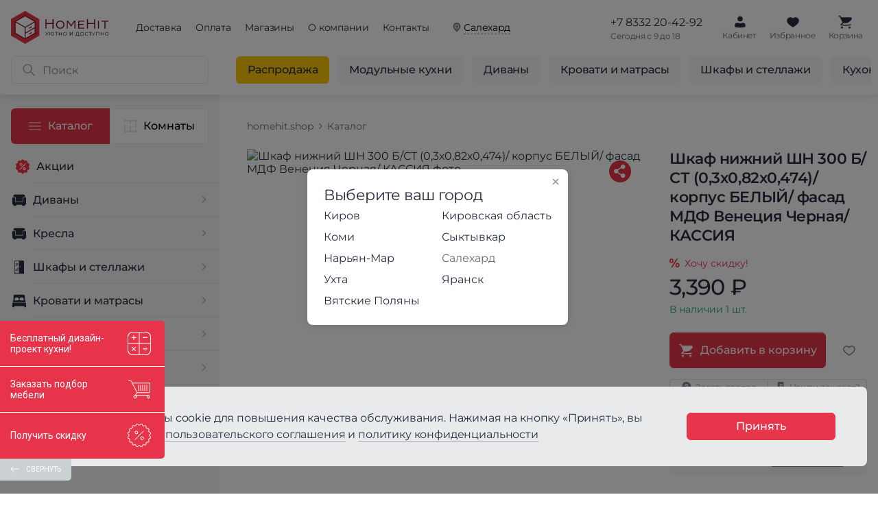

--- FILE ---
content_type: text/css
request_url: https://homehit.shop/statics/css/product.css
body_size: 19450
content:
@charset "UTF-8";.not-selectable{-moz-user-select:none;-webkit-user-select:none;-ms-user-select:none;user-select:none}.carousel{position:relative;box-sizing:border-box}.carousel *,.carousel :after,.carousel :before{box-sizing:inherit}.carousel.is-draggable{cursor:move;cursor:grab}.carousel.is-dragging{cursor:move;cursor:grabbing}.carousel__viewport{position:relative;overflow:hidden;max-width:100%;max-height:100%}.carousel__track{display:flex}.carousel__slide{flex:0 0 auto;width:var(--carousel-slide-width,60%);max-width:100%;padding:1rem;position:relative;overflow-x:hidden;overflow-y:auto;overscroll-behavior:contain;-webkit-overflow-scrolling:touch;touch-action:pan-y}.has-dots{margin-bottom:calc(.5rem + 22px)}.carousel__dots{margin:0 auto;padding:0;position:absolute;top:calc(100% + .5rem);left:0;right:0;display:flex;justify-content:center;list-style:none;user-select:none}.carousel__dots .carousel__dot{margin:0;padding:0;display:block;position:relative;width:22px;height:22px;cursor:pointer}.carousel__dots .carousel__dot:after{content:"";width:8px;height:8px;border-radius:50%;position:absolute;top:50%;left:50%;transform:translate(-50%,-50%);background-color:currentColor;opacity:.25;transition:opacity .15s ease-in-out}.carousel__dots .carousel__dot.is-selected:after{opacity:1}.carousel__button{width:var(--carousel-button-width,48px);height:var(--carousel-button-height,48px);padding:0;border:0;display:flex;justify-content:center;align-items:center;pointer-events:all;cursor:pointer;color:var(--carousel-button-color,currentColor);background:var(--carousel-button-bg,transparent);border-radius:var(--carousel-button-border-radius,50%);box-shadow:var(--carousel-button-shadow,none);transition:opacity .15s}.carousel__button.is-next,.carousel__button.is-prev{position:absolute;top:50%;transform:translateY(-50%)}.carousel__button.is-prev{left:10px}.carousel__button.is-next{right:10px}.carousel__button[disabled]{cursor:default;opacity:.3}.carousel__button svg{width:var(--carousel-button-svg-width,50%);height:var(--carousel-button-svg-height,50%);fill:none;stroke:currentColor;stroke-width:var(--carousel-button-svg-stroke-width,1.5);stroke-linejoin:bevel;stroke-linecap:round;filter:var(--carousel-button-svg-filter, none);pointer-events:none}body.compensate-for-scrollbar{overflow:hidden!important;touch-action:none}.fancybox__container{position:fixed;top:0;left:0;bottom:0;right:0;direction:ltr;margin:0;padding:env(safe-area-inset-top,0) env(safe-area-inset-right,0) env(safe-area-inset-bottom,0) env(safe-area-inset-left,0);box-sizing:border-box;display:flex;flex-direction:column;color:var(--fancybox-color,#fff);-webkit-tap-highlight-color:transparent;overflow:hidden;z-index:1050;outline:0;transform-origin:top left;--carousel-button-width:48px;--carousel-button-height:48px;--carousel-button-svg-width:24px;--carousel-button-svg-height:24px;--carousel-button-svg-stroke-width:2.5;--carousel-button-svg-filter:drop-shadow(1px 1px 1px rgba(0, 0, 0, 0.4))}.fancybox__container *,.fancybox__container ::after,.fancybox__container ::before{box-sizing:inherit}.fancybox__container :focus{outline:0}body:not(.is-using-mouse) .fancybox__container :focus{box-shadow:0 0 0 1px #fff,0 0 0 2px var(--fancybox-accent-color,rgba(1,210,232,.94))}.fancybox__backdrop{position:absolute;top:0;right:0;bottom:0;left:0;z-index:-1;background:var(--fancybox-bg,rgba(24,24,27,.92))}.fancybox__carousel{position:relative;flex:1 1 auto;min-height:0;height:100%;z-index:10}.fancybox__carousel.has-dots{margin-bottom:calc(.5rem + 22px)}.fancybox__viewport{position:relative;width:100%;height:100%;overflow:visible;cursor:default}.fancybox__track{display:flex;height:100%}.fancybox__slide{flex:0 0 auto;width:100%;max-width:100%;margin:0;padding:48px 8px 8px;position:relative;overscroll-behavior:contain;display:flex;flex-direction:column;outline:0;overflow:auto;-webkit-overflow-scrolling:touch;--carousel-button-width:36px;--carousel-button-height:36px;--carousel-button-svg-width:22px;--carousel-button-svg-height:22px}.fancybox__slide::after,.fancybox__slide::before{content:"";flex:0 0 0;margin:auto}@media all and (min-width:1024px){.fancybox__container{--carousel-button-width:48px;--carousel-button-height:48px;--carousel-button-svg-width:27px;--carousel-button-svg-height:27px}.fancybox__slide{padding:64px 100px}}.fancybox__content{margin:0 env(safe-area-inset-right,0) 0 env(safe-area-inset-left,0);padding:36px;color:var(--fancybox-content-color,#374151);background:var(--fancybox-content-bg,#fff);position:relative;align-self:center;display:flex;flex-direction:column;z-index:20}.fancybox__content :focus:not(.carousel__button.is-close){outline:dotted thin;box-shadow:none}.fancybox__caption{align-self:center;max-width:100%;margin:0;padding:1rem 0 0;line-height:1.375;color:var(--fancybox-color,currentColor);visibility:visible;cursor:auto;flex-shrink:0;overflow-wrap:anywhere}.is-loading .fancybox__caption{visibility:hidden}.fancybox__container>.carousel__dots{top:100%;color:var(--fancybox-color,#fff)}.fancybox__nav .carousel__button{z-index:40}.fancybox__nav .carousel__button.is-next{right:8px}.fancybox__nav .carousel__button.is-prev{left:8px}.carousel__button.is-close{position:absolute;top:8px;right:8px;top:calc(env(safe-area-inset-top,0px) + 8px);right:calc(env(safe-area-inset-right,0px) + 8px);z-index:40}@media all and (min-width:1024px){.fancybox__nav .carousel__button.is-next{right:40px}.fancybox__nav .carousel__button.is-prev{left:40px}.carousel__button.is-close{right:40px}}.fancybox__content>.carousel__button.is-close{position:absolute;top:-40px;right:0;color:var(--fancybox-color,#fff)}.fancybox__no-click,.fancybox__no-click button{pointer-events:none}.fancybox__spinner{position:absolute;top:50%;left:50%;transform:translate(-50%,-50%);width:50px;height:50px;color:var(--fancybox-color,currentColor)}.fancybox__slide .fancybox__spinner{cursor:pointer;z-index:1053}.fancybox__spinner svg{animation:2s linear infinite fancybox-rotate;transform-origin:center center;position:absolute;top:0;right:0;bottom:0;left:0;margin:auto;width:100%;height:100%}.fancybox__spinner svg circle{fill:none;stroke-width:2.75;stroke-miterlimit:10;stroke-dasharray:1,200;stroke-dashoffset:0;animation:1.5s ease-in-out infinite fancybox-dash;stroke-linecap:round;stroke:currentColor}@keyframes fancybox-rotate{100%{transform:rotate(360deg)}}@keyframes fancybox-dash{0%{stroke-dasharray:1,200;stroke-dashoffset:0}50%{stroke-dasharray:89,200;stroke-dashoffset:-35px}100%{stroke-dasharray:89,200;stroke-dashoffset:-124px}}.carousel__button.is-close,.carousel__dots,.fancybox__backdrop,.fancybox__caption,.fancybox__nav{opacity:var(--fancybox-opacity,1)}.fancybox__container.is-animated[aria-hidden=false] .carousel__button.is-close,.fancybox__container.is-animated[aria-hidden=false] .carousel__dots,.fancybox__container.is-animated[aria-hidden=false] .fancybox__backdrop,.fancybox__container.is-animated[aria-hidden=false] .fancybox__caption,.fancybox__container.is-animated[aria-hidden=false] .fancybox__nav{animation:.15s backwards fancybox-fadeIn}.fancybox__container.is-animated.is-closing .carousel__button.is-close,.fancybox__container.is-animated.is-closing .carousel__dots,.fancybox__container.is-animated.is-closing .fancybox__backdrop,.fancybox__container.is-animated.is-closing .fancybox__caption,.fancybox__container.is-animated.is-closing .fancybox__nav{animation:.15s both fancybox-fadeOut}.fancybox-fadeIn{animation:.15s both fancybox-fadeIn}.fancybox-fadeOut{animation:.1s both fancybox-fadeOut}.fancybox-zoomInUp{animation:.2s both fancybox-zoomInUp}.fancybox-zoomOutDown{animation:.15s both fancybox-zoomOutDown}.fancybox-throwOutUp{animation:.15s both fancybox-throwOutUp}.fancybox-throwOutDown{animation:.15s both fancybox-throwOutDown}@keyframes fancybox-fadeIn{from{opacity:0}to{opacity:1}}@keyframes fancybox-fadeOut{to{opacity:0}}@keyframes fancybox-zoomInUp{from{transform:scale(.97) translate3d(0,16px,0);opacity:0}to{transform:scale(1) translate3d(0,0,0);opacity:1}}@keyframes fancybox-zoomOutDown{to{transform:scale(.97) translate3d(0,16px,0);opacity:0}}@keyframes fancybox-throwOutUp{to{transform:translate3d(0,-30%,0);opacity:0}}@keyframes fancybox-throwOutDown{to{transform:translate3d(0,30%,0);opacity:0}}.fancybox__carousel .carousel__slide{scrollbar-width:thin;scrollbar-color:#ccc rgba(255,255,255,.1)}.fancybox__carousel .carousel__slide::-webkit-scrollbar{width:8px;height:8px}.fancybox__carousel .carousel__slide::-webkit-scrollbar-track{background-color:rgba(255,255,255,.1)}.fancybox__carousel .carousel__slide::-webkit-scrollbar-thumb{background-color:#ccc;border-radius:2px;box-shadow:inset 0 0 4px rgba(0,0,0,.2)}.fancybox__carousel.is-draggable .fancybox__slide,.fancybox__carousel.is-draggable .fancybox__slide .fancybox__content{cursor:move;cursor:grab}.fancybox__carousel.is-dragging .fancybox__slide,.fancybox__carousel.is-dragging .fancybox__slide .fancybox__content{cursor:move;cursor:grabbing}.fancybox__carousel .fancybox__slide .fancybox__content{cursor:auto}.fancybox__carousel .fancybox__slide.can-zoom_in .fancybox__content{cursor:zoom-in}.fancybox__carousel .fancybox__slide.can-zoom_out .fancybox__content{cursor:zoom-out}.fancybox__carousel .fancybox__slide.is-draggable .fancybox__content{cursor:move;cursor:grab}.fancybox__carousel .fancybox__slide.is-dragging .fancybox__content{cursor:move;cursor:grabbing}.fancybox__image{transform-origin:0 0;touch-action:none;user-select:none;transition:none}.has-image .fancybox__content{padding:0;background:0 0;min-height:1px}.is-closing .has-image .fancybox__content{overflow:visible}.has-image[data-image-fit=contain]{overflow:visible;touch-action:none}.has-image[data-image-fit=contain] .fancybox__content{flex-direction:row;flex-wrap:wrap}.has-image[data-image-fit=contain] .fancybox__image{max-width:100%;max-height:100%;object-fit:contain}.has-image[data-image-fit=contain-w]{overflow-x:hidden;overflow-y:auto}.has-image[data-image-fit=contain-w] .fancybox__content{min-height:auto}.has-image[data-image-fit=contain-w] .fancybox__image{max-width:100%;height:auto}.has-image[data-image-fit=cover]{overflow:visible;touch-action:none}.has-image[data-image-fit=cover] .fancybox__content{width:100%;height:100%}.has-image[data-image-fit=cover] .fancybox__image{width:100%;height:100%;object-fit:cover}.fancybox__carousel .fancybox__slide.has-html5video .fancybox__content,.fancybox__carousel .fancybox__slide.has-iframe .fancybox__content,.fancybox__carousel .fancybox__slide.has-map .fancybox__content,.fancybox__carousel .fancybox__slide.has-pdf .fancybox__content,.fancybox__carousel .fancybox__slide.has-video .fancybox__content{flex-shrink:1;min-height:1px;overflow:visible}.fancybox__carousel .fancybox__slide.has-iframe .fancybox__content,.fancybox__carousel .fancybox__slide.has-map .fancybox__content,.fancybox__carousel .fancybox__slide.has-pdf .fancybox__content{width:100%;height:80%}.fancybox__carousel .fancybox__slide.has-html5video .fancybox__content,.fancybox__carousel .fancybox__slide.has-video .fancybox__content{width:960px;height:540px;max-width:100%;max-height:100%}.fancybox__carousel .fancybox__slide.has-html5video .fancybox__content,.fancybox__carousel .fancybox__slide.has-map .fancybox__content,.fancybox__carousel .fancybox__slide.has-pdf .fancybox__content,.fancybox__carousel .fancybox__slide.has-video .fancybox__content{padding:0;background:rgba(24,24,27,.9);color:#fff}.fancybox__carousel .fancybox__slide.has-map .fancybox__content{background:#e5e3df}.fancybox__html5video,.fancybox__iframe{border:0;display:block;height:100%;width:100%;background:0 0}.fancybox-placeholder{position:absolute;width:1px;height:1px;padding:0;margin:-1px;overflow:hidden;clip:rect(0,0,0,0);white-space:nowrap;border-width:0}.fancybox__thumbs{flex:0 0 auto;position:relative;padding:0 3px;opacity:var(--fancybox-opacity,1)}.fancybox__container.is-animated[aria-hidden=false] .fancybox__thumbs{animation:.15s ease-in backwards fancybox-fadeIn}.fancybox__container.is-animated.is-closing .fancybox__thumbs{opacity:0}.fancybox__thumbs .carousel__slide{flex:0 0 auto;width:var(--fancybox-thumbs-width,96px);margin:0;padding:8px 3px;box-sizing:content-box;display:flex;align-items:center;justify-content:center;overflow:visible;cursor:pointer}.fancybox__thumbs .carousel__slide .fancybox__thumb::after{content:"";position:absolute;top:0;left:0;right:0;bottom:0;border-width:5px;border-style:solid;border-color:var(--fancybox-accent-color,rgba(1,210,232,.94));opacity:0;transition:opacity .15s;border-radius:var(--fancybox-thumbs-border-radius,4px)}.fancybox__thumbs .carousel__slide.is-nav-selected .fancybox__thumb::after{opacity:.92}.fancybox__thumbs .carousel__slide>*{pointer-events:none;user-select:none}.fancybox__thumb{position:relative;width:100%;padding-top:calc(100%/(var(--fancybox-thumbs-ratio,1.5)));background-size:cover;background-position:center center;background-color:rgba(255,255,255,.1);background-repeat:no-repeat;border-radius:var(--fancybox-thumbs-border-radius,4px)}.fancybox__toolbar{position:absolute;top:0;right:0;left:0;z-index:20;background:linear-gradient(to top,rgba(0,0,0,0) 0,rgba(0,0,0,.006) 8.1%,rgba(0,0,0,.021) 15.5%,rgba(0,0,0,.046) 22.5%,rgba(0,0,0,.077) 29%,rgba(0,0,0,.114) 35.3%,rgba(0,0,0,.155) 41.2%,rgba(0,0,0,.198) 47.1%,rgba(0,0,0,.242) 52.9%,rgba(0,0,0,.285) 58.8%,rgba(0,0,0,.326) 64.7%,rgba(0,0,0,.363) 71%,rgba(0,0,0,.394) 77.5%,rgba(0,0,0,.419) 84.5%,rgba(0,0,0,.434) 91.9%,rgba(0,0,0,.44) 100%);padding:0;touch-action:none;display:flex;justify-content:space-between;--carousel-button-svg-width:20px;--carousel-button-svg-height:20px;opacity:var(--fancybox-opacity,1);text-shadow:var(--fancybox-toolbar-text-shadow,1px 1px 1px rgba(0,0,0,.4))}@media all and (min-width:1024px){.fancybox__toolbar{padding:8px}}.fancybox__container.is-animated[aria-hidden=false] .fancybox__toolbar{animation:.15s ease-in backwards fancybox-fadeIn}.fancybox__container.is-animated.is-closing .fancybox__toolbar{opacity:0}.fancybox__toolbar__items{display:flex}.fancybox__toolbar__items--left{margin-right:auto}.fancybox__toolbar__items--center{position:absolute;left:50%;transform:translateX(-50%)}.fancybox__toolbar__items--right{margin-left:auto}@media(max-width:640px){.fancybox__toolbar__items--center:not(:last-child){display:none}}.fancybox__counter{min-width:72px;padding:0 10px;line-height:var(--carousel-button-height,48px);text-align:center;font-size:17px;font-variant-numeric:tabular-nums;-webkit-font-smoothing:subpixel-antialiased}.fancybox__progress{background:var(--fancybox-accent-color,rgba(1,210,232,.94));height:3px;left:0;position:absolute;right:0;top:0;transform:scaleX(0);transform-origin:0;transition-property:transform;transition-timing-function:linear;z-index:30;user-select:none}.fancybox__container:fullscreen::backdrop{opacity:0}.fancybox__button--fullscreen g:nth-child(2){display:none}.fancybox__container:fullscreen .fancybox__button--fullscreen g:nth-child(1){display:none}.fancybox__container:fullscreen .fancybox__button--fullscreen g:nth-child(2){display:block}.fancybox__button--slideshow g:nth-child(2),.fancybox__container.has-slideshow .fancybox__button--slideshow g:nth-child(1){display:none}.fancybox__container.has-slideshow .fancybox__button--slideshow g:nth-child(2){display:block}@font-face{font-family:Montserrat;src:url(../fonts/montserratregular.woff2) format("woff2"),url(../fonts/montserratregular.woff) format("woff");font-weight:400;font-style:normal;font-display:block}@font-face{font-family:Montserrat;src:url(../fonts/montserratmedium.woff2) format("woff2"),url(../fonts/montserratmedium.woff) format("woff");font-weight:500;font-style:normal;font-display:block}@font-face{font-family:Montserrat;src:url(../fonts/montserratsemibold.woff2) format("woff2"),url(../fonts/montserratsemibold.woff) format("woff");font-weight:700;font-style:normal;font-display:block}*{margin:0;outline:0;box-sizing:border-box;padding:0;font-family:Montserrat,sans-serif!important}html{scroll-behavior:smooth}body{display:flex;flex-direction:column;min-width:320px;min-height:100vh;overflow-y:scroll;background-color:#fff;color:#282f40}picture{display:block}img{display:block;width:100%;height:auto}li{list-style-type:none}a{color:inherit;cursor:pointer}button{-webkit-user-select:none;-moz-user-select:none;user-select:none;cursor:pointer}.button_white{display:inline-block;vertical-align:top;border:1px solid #f7f7f8;border-radius:6px;text-decoration:none;text-align:center;font-weight:500;-webkit-user-select:none;-moz-user-select:none;user-select:none;cursor:pointer;transition-property:border-color,color,background-color;transition-duration:.2s;background-color:#f7f7f8;color:#282f40}.button_white:disabled{border-color:#e9eaec;background-color:#f7f7f8;color:#858a93;cursor:no-drop}.button_red{display:inline-block;vertical-align:top;border:1px solid #e7364b;border-radius:6px;text-decoration:none;text-align:center;font-weight:500;-webkit-user-select:none;-moz-user-select:none;user-select:none;cursor:pointer;transition-property:border-color,color,background-color;transition-duration:.2s;background-color:#e7364b;color:#fff}.button_red:disabled{border-color:#e9eaec;background-color:#f7f7f8;color:#858a93;cursor:no-drop}.button_gray{display:inline-block;vertical-align:top;border:1px solid #e9eaec;border-radius:6px;text-decoration:none;text-align:center;font-weight:500;-webkit-user-select:none;-moz-user-select:none;user-select:none;cursor:pointer;transition-property:border-color,color,background-color;transition-duration:.2s;background-color:#f7f7f8;color:#282f40}.button_gray:disabled{border-color:#e9eaec;background-color:#f7f7f8;color:#858a93;cursor:no-drop}.button-outline_gray{display:inline-block;vertical-align:top;border-radius:6px;text-decoration:none;text-align:center;font-weight:500;-webkit-user-select:none;-moz-user-select:none;user-select:none;cursor:pointer;transition-property:border-color,color,background-color;transition-duration:.2s;border:1px solid #f7f7f8;background-color:transparent;color:#282f40}.button-outline_gray:disabled{border-color:#e9eaec;background-color:#f7f7f8;color:#858a93;cursor:no-drop}.cage{position:relative;flex-grow:1;display:flex;padding-top:138px}.cage__sidebar{flex-shrink:0;width:320px}.cage__cont{flex-grow:1;width:100%;max-width:calc(100% - 320px)}.cont{padding-right:40px;padding-left:40px}.caption{letter-spacing:-.02em;font-size:48px;line-height:52px}.title{font-weight:500;letter-spacing:-.02em;font-size:32px;line-height:36px}.headline{letter-spacing:-.02em;font-size:22px;line-height:28px}.text-big{letter-spacing:-.02em;font-size:22px;line-height:32px}.text{font-size:16px;line-height:24px}.text-small{letter-spacing:-.03em;font-size:12px;line-height:16px}.modal{position:fixed;z-index:1000;top:0;left:0;width:100%;height:100%;display:none;opacity:0;transition-property:opacity;transition-duration:.3s}.modal-layer{background-color:rgba(0,0,0,.5);position:fixed;z-index:1;top:0;left:0;width:100%;height:100%;cursor:pointer}.modal-close{position:absolute;top:6px;right:6px;width:24px;height:24px;cursor:pointer;opacity:.5;background-image:url(../img/ic_close_modal.svg);background-size:100% 100%;background-repeat:no-repeat;background-position:center center}.favorite{-webkit-mask-image:url(../img/ic_favorite.svg);mask-image:url(../img/ic_favorite.svg);-webkit-mask-size:24px 24px;mask-size:24px 24px;-webkit-mask-repeat:no-repeat;mask-repeat:no-repeat;-webkit-mask-position:center center;mask-position:center center;background-color:#858a93;cursor:pointer}.favorite:before{content:"";position:absolute;top:50%;left:50%;transform:translate(-50%,-50%);width:24px;height:24px;background-image:url(../img/ic_favorite_fill.svg);background-size:100% 100%;background-repeat:no-repeat;background-position:center center}.favorite_active{background-color:#e7364b}.favorite_active:before{opacity:0}input[type=search]::-webkit-search-cancel-button,input[type=search]::-webkit-search-decoration,input[type=search]::-webkit-search-results-button,input[type=search]::-webkit-search-results-decoration{display:none}input[type=number]{-moz-appearance:textfield}input[type=number]::-webkit-inner-spin-button,input[type=number]::-webkit-outer-spin-button{display:none;-webkit-appearance:none;-moz-appearance:none;appearance:none;margin:0}input[type=range]{-webkit-appearance:none;-moz-appearance:none;appearance:none;outline:0}input[type=range]:focus{outline:0}input[type=range]::-moz-range-thumb,input[type=range]::-moz-range-track,input[type=range]::-ms-thumb,input[type=range]::-ms-track,input[type=range]::-webkit-slider-runnable-track,input[type=range]::-webkit-slider-thumb{-webkit-appearance:none;-moz-appearance:none;appearance:none}.input-text{display:block;border:1px solid #e9eaec;border-radius:6px;width:100%;background-color:#fff;color:#282f40;transition-property:border-color,color;transition-duration:.2s}.input-text:focus:not(.input_error),.input-text:hover:not(.input_error){border-color:#858a93;transition-duration:.1s}.input-text::-moz-placeholder{color:#858a93}.input-text::placeholder{color:#858a93}.input-text.input_validate:invalid{border-color:#e7364b}.input_error{border-color:#e7364b}.text-error{display:block;margin-top:6px;text-align:left;letter-spacing:-.03em;font-size:12px;line-height:16px;color:#e7364b}.text-error_hide{display:none}.select{display:block;border:1px solid #e9eaec;border-radius:6px;width:100%;background-color:#fff;color:#282f40;background-image:url(../img/ic_arrow-down_dark.svg);background-position:top 13px right 13px;background-size:24px 24px;background-repeat:no-repeat;transition-property:border-color;transition-duration:.2s;cursor:pointer;-webkit-appearance:none}.select:focus:not(.input_error),.select:hover:not(.input_error){border-color:#858a93;transition-duration:.1s}.select::-moz-placeholder{color:#858a93}.select::placeholder{color:#858a93}.select.input_validate:invalid{border-color:#e7364b}.select::-ms-expand{display:none}.textarea{display:block;border:1px solid #e9eaec;border-radius:6px;width:100%;background-color:#fff;color:#282f40;transition-property:border-color,color;transition-duration:.2s}.textarea:focus:not(.input_error),.textarea:hover:not(.input_error){border-color:#858a93;transition-duration:.1s}.textarea::-moz-placeholder{color:#858a93}.textarea::placeholder{color:#858a93}.textarea.input_validate:invalid{border-color:#e7364b}.link-simple_dark{text-decoration:none;cursor:pointer;color:#282f40}.link-simple_gray{text-decoration:none;cursor:pointer;color:rgba(40,47,64,.7)}.link-simple_red{text-decoration:none;cursor:pointer;color:#e7364b}.link_underline{text-decoration:none;transition-property:border-color;border-bottom:1px solid rgba(40,47,64,.4)}.link-underline_red{text-decoration:underline;text-underline-offset:0;text-underline-position:under;-webkit-text-decoration-skip-ink:none;text-decoration-skip-ink:none;cursor:pointer;color:#858a93}.crumbs{flex-shrink:0;display:flex;overflow:hidden;margin:0 -4px}.crumbs_white .crumbs__item{color:#fff}.crumbs_white .crumbs__item:not(:last-child)::before{opacity:.5;background-image:url(../img/ic_arrow-right_white.svg);background-size:100% 100%;background-repeat:no-repeat;background-position:center center}.crumbs__item{position:relative;color:#282f40}.crumbs__item:not(:last-child){padding-right:12px}.crumbs__item:not(:last-child)::before{content:"";position:absolute;z-index:-1;top:4px;right:-4px;width:20px;height:20px;background-image:url(../img/ic_arrow-right_gray.svg);background-size:100% 100%;background-repeat:no-repeat;background-position:center center}.crumbs__link{display:inline-block;vertical-align:top;padding:4px;white-space:nowrap;text-decoration:none;font-size:14px;line-height:20px;color:rgba(40,47,64,.7)}.pagination__button{margin-bottom:32px;width:100%;padding:13px}.pagination__button-plus{position:relative;display:inline-block;vertical-align:top;margin-right:8px;width:24px;height:24px}.pagination__button-plus::after,.pagination__button-plus::before{content:"";position:absolute;top:0;right:0;bottom:0;left:0}.pagination__button-plus::before{background-image:url(../img/ic_plus_dark.svg)}.pagination__button-plus::after{opacity:0;background-image:url(../img/ic_plus_red.svg)}.pagination__list{display:flex;flex-wrap:wrap;margin:0 -2px -4px}.pagination__item{display:inline-block;vertical-align:top;margin:0 2px 4px;min-width:36px;border:1px solid transparent;border-radius:6px;padding:7px 6px;text-align:center;font-size:14px;line-height:20px}span.pagination__item{background-color:#858a93;color:#fff}a.pagination__item{border-color:#e9eaec;background-color:#f7f7f8;text-decoration:none}.header{position:absolute;top:0;left:0;right:0;z-index:101;background-color:#fff;box-shadow:0 2px 12px rgba(0,0,0,.1)}.header__cap{display:flex;align-items:flex-start}.header__burger{display:none}.header__burger::before{content:"";position:absolute;top:3px;left:1px;width:46px;height:46px;opacity:0;background-image:url(../img/ic_close_dark.svg);background-size:100% 100%;background-repeat:no-repeat;background-position:center center;transform:scale(.7)}.header__burger_active::before{opacity:1;transform:scale(1);transition-property:transform,opacity;transition-duration:.2s}.header__logo{display:inline-block;vertical-align:top;margin-right:14px;padding:16px 9px 8px}.header__logo-picture{width:156px}.header__logo-image{height:48px}.header__menu{display:flex;margin-right:12px}.header__menu-link{display:inline-block;vertical-align:top;padding:30px 10px 22px;letter-spacing:-.01em;text-decoration:none;font-size:14px;line-height:20px}span.header__menu-link{color:rgba(40,47,64,.7)}.header__area{display:flex;margin-left:auto}.header__location{position:relative;display:inline-block;vertical-align:top;padding:30px 10px 22px 29px;font-size:14px;line-height:20px;letter-spacing:-.02em;text-align:left;background-color:transparent;background-position:11px 32px;background-repeat:no-repeat;background-size:16px 16px;background-image:url(../img/ic_location.svg);border:none}.header__location::before{position:absolute;content:"";top:0;left:10px;width:18px;height:100%;background-repeat:no-repeat;background-position:center 32px;background-size:16px 16px;background-color:#fff;background-image:url(../img/ic_location_red-dark.svg);opacity:0}.header__location-text{border-bottom:1px dashed #858a93}.header__partner{margin-right:40px;padding-top:16px}.header__partner-button{padding:11px 13px}.header__contacts{margin-right:20px;padding-top:21px}.header__phone-link{display:inline-block;vertical-align:top}.header__time{display:block;color:rgba(40,47,64,.7)}.header__btn-box{display:flex;padding-right:12px}.header__button{position:relative;display:inline-block;vertical-align:top;padding:44px 10px 12px 9px;text-decoration:none;letter-spacing:-.03em;font-size:12px;line-height:16px;color:rgba(40,47,64,.7)}.header__button::before{content:"";position:absolute;top:20px;left:50%;transform:translateX(-50%);width:24px;height:24px;background-color:#282f40;background-repeat:no-repeat;background-position:center 0}.header__button_cabinet::before{-webkit-mask-image:url(../img/ic_person_dark.svg);mask-image:url(../img/ic_person_dark.svg);-webkit-mask-size:100% 100%;mask-size:100% 100%;-webkit-mask-repeat:no-repeat;mask-repeat:no-repeat;-webkit-mask-position:center center;mask-position:center center}.header__button_favorite::before{-webkit-mask-image:url(../img/ic_favorite.svg);mask-image:url(../img/ic_favorite.svg);-webkit-mask-size:100% 100%;mask-size:100% 100%;-webkit-mask-repeat:no-repeat;mask-repeat:no-repeat;-webkit-mask-position:center center;mask-position:center center}.header__button_basket::before{-webkit-mask-image:url(../img/ic_basket_dark.svg);mask-image:url(../img/ic_basket_dark.svg);-webkit-mask-size:100% 100%;mask-size:100% 100%;-webkit-mask-repeat:no-repeat;mask-repeat:no-repeat;-webkit-mask-position:center center;mask-position:center center}.header__button_basket::after{content:attr(data-basket-count);position:absolute;top:16px;left:34px;border-radius:50%;overflow:hidden;box-sizing:border-box;min-height:14px;min-width:14px;padding:2px 1px;background-color:#e7364b;text-align:center;font-size:10px;line-height:10px;color:#fff}.header__button_basket[data-basket-count="0"]::after{opacity:0}.header__button_basket[data-basket-count=many]::after{font-size:0;color:#e7364b;background-image:url(../img/ic_infinity_white.svg);background-size:10px 10px;background-repeat:no-repeat;background-position:center center}.header__wrapper{display:flex;padding:10px 16px 16px}.header__search{flex-shrink:0;position:relative;margin-right:40px;width:100%;max-width:288px}.header__search_active .header__search-close{display:block}.header__search-button{position:absolute;top:0;left:0;bottom:0;opacity:.4;border:none;border-radius:6px;width:46px;background-color:transparent;background-image:url(../img/ic_search_black.svg);background-size:24px 24px;background-position:14px 8px;background-repeat:no-repeat}.header__search-field{display:block}.header__search-input{padding:8px 7px 6px 45px}.header__search-close{position:absolute;display:none;width:30px;height:30px;top:5px;right:6px;border:none;background-color:transparent}.header__search-close::before{position:absolute;content:"";width:100%;height:100%;top:0;right:0;opacity:.4;background-image:url(../img/ic_cross_dark.svg);background-size:100% 100%;background-repeat:no-repeat;background-position:center center}.header__categories-box{position:relative;max-width:calc(100% - 328px)}.header__categories{display:flex;margin:0 -6px;overflow:auto}.header__category{flex-shrink:0;margin:0 6px}.header__category-link{display:inline-block;padding:8px 17px;border-radius:6px;background-color:#f7f7f8;vertical-align:top;text-decoration:none;font-size:16px;line-height:24px;letter-spacing:-.01em;font-weight:500}span.header__category-link{color:#858a93}.header__category-link_cashback{background-color:#fec704}span.header__category-link_cashback{padding:7px 15px;border:1px solid #fec704;background-color:#fff;color:#858a93}.header__category-labels{display:block;padding:12px 16px;width:48px;height:40px;border-radius:6px;border:none;background-color:#f7f7f8;background-image:url(../img/ic_ellipsis.svg);background-size:16px 16px;background-repeat:no-repeat;background-position:center center;cursor:pointer}.menu-layer{position:absolute;top:0;left:0;right:0;opacity:0;background-color:rgba(0,0,0,.5);cursor:pointer}.menu-layer_active{opacity:1;bottom:0;z-index:100;transition-property:opacity;transition-duration:.2s}.menu{position:relative;z-index:100;width:100%;height:100%}.menu__cont{height:100%;background-color:#f7f7f8}.menu__cont_search-active{background-color:#e9eaec}.menu__cont_search-active .menu__action,.menu__cont_search-active .menu__box,.menu__cont_search-active .menu__discount,.menu__cont_search-active .menu__discount-box,.menu__cont_search-active .menu__nav,.menu__cont_search-active .menu__partner{display:none}.menu__cont_search-active .menu__main{padding-bottom:0}.menu__main{position:sticky;top:0;padding-top:20px;padding-bottom:20px}.menu__partner{margin:12px 16px}.menu__partner-button{display:block;padding:11px}.menu__modes{display:flex;margin:0 16px 9px}.menu__mode{display:flex;justify-content:center;align-items:center;padding:13px 19px;width:50%;border:none;background-color:#fff;font-weight:500}.menu__mode:before{content:"";margin-right:10px;width:18px;height:18px}.menu__mode:first-child{border-radius:6px 0 0 6px}.menu__mode:last-child{border-radius:0 6px 6px 0}.menu__mode_active{background-color:#e7364b;color:#fff;pointer-events:none}.menu__mode_catalog::before{background-image:url(../img/ic_catalog_gray20.svg);background-size:100% 100%;background-repeat:no-repeat;background-position:center center}.menu__mode_catalog.menu__mode_active::before{background-image:url(../img/ic_catalog_white.svg);background-size:100% 100%;background-repeat:no-repeat;background-position:center center;opacity:.5}.menu__mode_rooms{border:1px solid #e9eaec}.menu__mode_rooms::before{background-image:url(../img/ic_rooms_gray20.svg);background-size:100% 100%;background-repeat:no-repeat;background-position:center center}.menu__mode_rooms.menu__mode_active::before{background-image:url(../img/ic_rooms_white.svg);background-size:100% 100%;background-repeat:no-repeat;background-position:center center;opacity:.5}.menu__action{position:relative;display:flex;padding:12px 36px 12px 21px}.menu__action::before{content:"";position:absolute;bottom:0;right:0;left:48px;height:1px;background-color:#e9eaec}a.menu__action{text-decoration:none}span.menu__action{background-color:#e9eaec}.menu__action-picture{margin-right:8px}.menu__action-image{width:24px;height:24px}.menu__action-name{display:block;font-weight:500}.menu__nav_hide{display:none}.menu__discount-box{margin-top:29px;padding:0 16px}.menu__discount{position:relative;border:none;width:100%;padding:14px 54px 14px 14px;border-radius:6px}.menu__discount::before{content:"";position:absolute;right:-2px;bottom:0;width:64px;height:64px;background-image:url(../img/ic_gift.svg);background-size:100% 100%;background-repeat:no-repeat;background-position:center center}.menu__nav-item{position:relative;display:flex;padding:13px 36px 12px 16px;cursor:pointer}.menu__nav-item::before{content:"";position:absolute;top:12px;right:11px;opacity:.3;width:24px;height:24px;background-image:url(../img/ic_arrow-down_dark.svg);background-size:100% 100%;background-repeat:no-repeat;background-position:center center;transform:rotate(-90deg)}.menu__nav-item:not(:last-child)::after{content:"";position:absolute;bottom:0;right:0;left:48px;height:1px;background-color:#e9eaec}.menu__nav-item_active{background-color:#e9eaec}.menu__nav-picture{margin-right:8px}.menu__nav-image{width:24px;height:24px}.menu__nav-link{display:inline-block;vertical-align:top;text-decoration:none;font-weight:500}.menu__box{display:none}.menu__title{display:block;margin:0 16px 6px;color:#858a93}.menu__link{display:inline-block;vertical-align:top;padding:2px 16px}a.menu__link{text-decoration:none}span.menu__link{color:#e7364b}.menu__sub{position:absolute;top:0;bottom:0;left:0;width:320px;z-index:-1;background-color:#e9eaec;transition-property:transform;transition-duration:.2s;will-change:transform}.menu__sub_active{transform:translateX(320px)}.menu__sub-cont{position:sticky;top:0}.menu__sub-head{position:relative;padding:14px 46px 8px;text-align:center}.menu__sub-back{position:absolute;top:0;left:0;bottom:0;width:40px;cursor:pointer;-webkit-tap-highlight-color:transparent}.menu__sub-back::before{content:"";position:absolute;top:18px;left:16px;border-radius:50%;width:24px;height:24px;background-color:rgba(40,47,64,.2);background-image:url(../img/ic_arrow-right_white.svg);background-size:100% 100%;background-repeat:no-repeat;background-position:center center;transform:rotate(180deg)}.menu__sub-category{display:none;vertical-align:top;font-weight:500}.menu__sub-category_show{display:inline-block}a.menu__sub-category{text-decoration:none}.menu__sub-list{display:flex;flex-wrap:wrap;align-items:flex-start;padding:0 6px}.menu__sub-list::-webkit-scrollbar{border-radius:2px;width:3px}.menu__sub-list::-webkit-scrollbar-thumb{background-color:rgba(40,47,64,.2)}.menu__sub-item{display:none;vertical-align:top;margin:0 2px 4px;overflow:hidden;border-radius:6px;width:calc(50% - 4px);padding:8px}.menu__sub-item_show{display:inline-block}a.menu__sub-item{text-decoration:none}span.menu__sub-item{background-color:#fff}.menu__sub-picture{margin-bottom:4px}.menu__sub-image{width:120px;height:90px}.menu__sub-name{display:block;letter-spacing:-.02em;font-size:14px;line-height:20px}.menu__sub-bot{padding:20px 16px}.menu__sub-button{display:none;vertical-align:top;border:1px solid #e9eaec;border-radius:6px;width:100%;padding:14px;background-color:#f7f7f8;text-align:center;font-weight:500;-webkit-user-select:none;-moz-user-select:none;user-select:none}a.menu__sub-button{text-decoration:none;color:#282f40;cursor:pointer;transition-property:border-color,color,background-color;transition-duration:.2s}.menu__sub-button_show{display:block}.menu__search-results{position:sticky;display:none;z-index:1;padding:0 16px 20px;top:75px;right:0;width:100%;background-color:#e9eaec;height:calc(100vh - 152px);overflow-y:auto}.menu__search-results_active{display:flex;flex-direction:column}.menu__search-item{display:flex;padding:4px 0;text-decoration:none;cursor:pointer}.menu__search-item_category,.menu__search-item_history{position:relative;padding-right:36px}.menu__search-item_category::before{position:absolute;content:"";top:4px;right:-8px;width:24px;height:24px;opacity:.3;background-image:url(../img/ic_arrow-right_dark.svg);background-size:100% 100%;background-repeat:no-repeat;background-position:center center;transition-property:opacity;transition-duration:.2s}.menu__search-item_active::before{opacity:1}.menu__search-item_active .menu__search-name{color:#e7364b}.menu__search-remove{position:absolute;z-index:1;top:4px;right:-8px;width:24px;height:24px;opacity:.3;border:none;background-color:transparent;background-image:url(../img/ic_close_dark.svg);background-size:100% 100%;background-repeat:no-repeat;background-position:center center;transition-property:opacity;transition-duration:.2s}.menu__search-title{display:block;margin-top:18px;margin-bottom:4px;font-style:normal;font-size:14px;line-height:20px;color:#858a93}.menu__search-picture{flex-shrink:0;width:56px;margin-right:10px}.menu__search-image{border-radius:2px;height:42px}.menu__search-name{font-size:16px;line-height:24px}.menu__search-price-box{display:flex;align-items:center}.menu__search-price-current{margin-right:6px;font-size:16px;line-height:24px}.menu__search-price-old{position:relative;margin-right:4px;margin-top:-2px;font-size:12px;line-height:14px}.menu__search-price-old::before{position:absolute;content:"";top:5px;left:-2px;right:-2px;height:1px;background-color:#e7364b}.menu__search-sale{position:relative;z-index:1;padding:0 2px 0 1px;margin-top:-2px;font-size:12px;line-height:14px;color:#fff;background-image:url(../img/ic_price-note.svg);background-repeat:no-repeat;background-size:14px}.menu__search-sale::before{position:absolute;content:"";top:0;bottom:0;left:14px;right:0;z-index:-1;background-color:#e7364b}.menu__search-count{font-size:12px;line-height:16px;color:#19a774}.menu__search-on-order{font-size:12px;line-height:16px}.menu__search-all-item{margin-top:50px}.menu__search-all-button{position:relative;width:100%;padding:14px 20px 14px 100px;text-align:left}.menu__search-all-button::before{position:absolute;content:"";top:14px;left:71px;width:24px;height:24px;background-image:url(../img/ic_search_black.svg);background-size:100% 100%;background-repeat:no-repeat;background-position:center center}.modal-labels{position:absolute;z-index:1000;top:calc(100% + 6px);right:0;display:none;opacity:0;transition-property:opacity;transition-duration:.3s}.modal-labels_display{display:block}.modal-labels_opacity{opacity:1}.modal-labels__layer{position:fixed;z-index:-1;top:0;left:0;width:100%;height:100%;background-color:rgba(0,0,0,.5);cursor:pointer}.modal-labels__cont{position:relative;padding:20px 16px;width:232px;box-shadow:0 2px 12px rgba(0,0,0,.1);border-radius:6px;background-color:#fff}.modal-labels__close{position:absolute;top:6px;right:6px;width:24px;height:24px;cursor:pointer;opacity:.5;background-image:url(../img/ic_close_modal.svg);background-size:100% 100%;background-repeat:no-repeat;background-position:center center}.modal-labels__item+.modal-labels__item{margin-top:8px}.modal-labels__item-link{position:relative;z-index:1;display:inline-block;vertical-align:top;padding:7px 15px;border-radius:6px;font-size:16px;line-height:24px;color:var(--font-color)}.modal-labels__item-link::before{content:"";position:absolute;z-index:-1;top:0;bottom:0;left:0;right:0;border-radius:6px;border:1px solid var(--background-color);background-color:var(--background-color)}a.modal-labels__item-link{text-decoration:none}span.modal-labels__item-link{color:#858a93}span.modal-labels__item-link::before{background-color:#fff}.footer{background-color:#f7f7f8}.footer__cont{position:relative;padding-top:24px;padding-bottom:16px}.footer__top{display:flex;padding-right:42px}.footer__main{flex-grow:1;margin-bottom:34px}.footer__logo{display:inline-block;vertical-align:top;margin-left:-8px;margin-bottom:9px;padding:8px}.footer__image{width:156px;height:48px}.footer__contacts{margin-bottom:18px}.footer__contacts-item{display:inline-block;vertical-align:top;font-weight:500}.footer__time{display:block;margin-bottom:17px;color:rgba(40,47,64,.7)}.footer__socials{display:flex;margin-top:-8px;margin-left:-6px}.footer__social{display:inline-block;vertical-align:top;padding:6px}.footer__social-image{width:24px;height:24px}.footer__button::before{content:"";display:inline-block;vertical-align:top;width:24px;height:24px}.footer__button_catalog{display:none}.footer__button_catalog::before{background-image:url(../img/ic_burger_white.svg);background-size:100% 100%;background-repeat:no-repeat;background-position:center center}.footer__button_up{display:none;position:fixed;z-index:10000;bottom:32px;right:32px;border:1px solid #e9eaec;padding:13px;border-radius:6px;background-color:#fff;box-shadow:0 2px 4px 0 rgba(0,0,0,.1);font-size:0;line-height:0}.footer__button_up::before{background-image:url(../img/ic_arm_top_dark.svg);background-size:100% 100%;background-repeat:no-repeat;background-position:center center}.footer__button_up_show{display:block;animation-name:footer__button_up_show;animation-duration:.2s;animation-fill-mode:forwards}.footer__button_up_hide{animation-name:footer__button_up_hide;animation-duration:.1s;animation-fill-mode:forwards}@keyframes footer__button_up_show{0%{opacity:0}100%{opacity:1}}@keyframes footer__button_up_hide{0%{opacity:1}100%{opacity:0}}.footer__menu{flex-grow:3;display:flex;padding-top:8px}.footer__nav{flex-grow:1;margin-bottom:71px}.footer__nav-head{display:block;margin-bottom:5px;color:rgba(40,47,64,.7)}.footer__list{margin-left:-2px}.footer__link{display:inline-block;vertical-align:top;padding:2px;text-decoration:none;color:rgba(40,47,64,.7);font-weight:500}a.footer__link{color:#282f40}.footer__bot{display:flex}.footer__policy{display:inline-block;vertical-align:top;margin-left:-8px;padding:8px;white-space:nowrap;text-decoration:none}span.footer__policy{color:#858a93}.footer__text{display:inline-block;vertical-align:top;padding:8px;color:rgba(40,47,64,.7)}.modal-discount__inner{padding:16px;position:absolute;height:100%;width:100%;top:0;left:0;overflow:auto;text-align:center}.modal-discount__inner::before{content:"";display:inline-block;height:100%;margin-right:-.25em;vertical-align:middle;width:0}.modal-discount__cont{padding:24px 58px;max-width:470px;display:inline-block;vertical-align:middle;position:relative;z-index:2;background-color:#fff;box-shadow:0 2px 12px rgba(0,0,0,.1);border-radius:8px}.modal-discount__headline{max-width:353px;margin-bottom:18px;text-align:center}.modal-discount__text{max-width:353px;margin-bottom:24px;text-align:center}.modal-discount__form{max-width:288px;margin:0 auto}.modal-discount__input{margin-bottom:13px;padding:14px 14px 12px 46px}.modal-discount__input:last-of-type{margin-bottom:16px}.modal-discount__input_name{background-image:url(../img/ic_form_name.svg);background-size:24px 24px;background-repeat:no-repeat;background-position:left 14px top 14px}.modal-discount__input_phone{background-image:url(../img/ic_form_phone.svg);background-size:24px 24px;background-repeat:no-repeat;background-position:left 14px top 14px}.modal-discount__input_email{background-image:url(../img/ic_form_email.svg);background-size:24px 24px;background-repeat:no-repeat;background-position:left 14px top 14px}.modal-discount__button{margin-bottom:3px;padding:14px;width:100%}.modal-discount__policy{color:rgba(0,0,0,.6)}.modal-location_inner{padding:16px;position:absolute;height:100%;width:100%;top:0;left:0;overflow:auto;text-align:center}.modal-location_inner::before{content:"";display:inline-block;height:100%;margin-right:-.25em;vertical-align:middle;width:0}.modal-location__cont{padding:24px 24px 20px;max-width:380px;display:inline-block;vertical-align:middle;position:relative;z-index:2;background-color:#fff;box-shadow:0 2px 12px rgba(0,0,0,.1);border-radius:8px;text-align:left}.modal-location__headline{margin-bottom:8px}.modal-location__list{display:flex;flex-wrap:wrap;margin:0 -6px}.modal-location__item{padding:6px;text-decoration:none;width:50%}span.modal-location__item{color:rgba(40,47,64,.7)}.sticky-contacts{position:fixed;z-index:10000;bottom:calc(21% + 46px);right:calc(7% - 32px)}.sticky-contacts_active .sticky-contacts__button{background-image:url(../img/ic_contact_close.svg);background-size:100% 100%;background-repeat:no-repeat;background-position:center center}.sticky-contacts_active .sticky-contacts__list{transform:scale(1);opacity:1}.sticky-contacts__button{display:block;position:relative;width:70px;height:70px;background-color:transparent;border:none;background-image:url(../img/ic_contact.svg);background-size:100% 100%;background-repeat:no-repeat;background-position:center center;transition-property:background,box-shadow;transition-duration:.2s}.sticky-contacts__button::before{position:absolute;content:"";top:0;right:0;left:0;bottom:0;opacity:0;border-radius:50%;box-shadow:1px 2px 3px 2px rgba(15,65,33,.08),5px 10px 20px 2px rgba(18,43,26,.2);transition-property:opacity;transition-duration:.2s}.sticky-contacts__list{position:absolute;display:flex;right:86px;top:5px;margin:0 -4px;transform:scale(0);transition-property:transform,opacity;transform-origin:right;transition-duration:.3s}.sticky-contacts__link{position:relative;display:block;width:60px;height:60px;margin:0 4px}.sticky-contacts__link::before{position:absolute;content:"";top:0;right:0;left:0;bottom:0;opacity:0;border-radius:50%;box-shadow:1px 2px 3px 2px rgba(15,65,33,.08),5px 10px 20px 2px rgba(18,43,26,.2);transition-property:opacity;transition-duration:.2s}.sticky-contacts__link_wa{background-image:url(../img/ic_wa_big.svg);background-size:100% 100%;background-repeat:no-repeat;background-position:center center}.sticky-contacts__link_vk{background-image:url(../img/ic_vk_big.svg);background-size:100% 100%;background-repeat:no-repeat;background-position:center center}.sticky-contacts__link_tg{background-image:url(../img/ic_tg_big.svg);background-size:100% 100%;background-repeat:no-repeat;background-position:center center}.sticky-contacts__link_vk::before{display:none}.cookie-notification{position:fixed;z-index:10000;bottom:40px;left:16px;right:16px;display:flex;align-items:center;max-width:1160px;padding:34px 46px;background-color:#e9eaec;border-radius:8px}.cookie-notification__text{margin-right:48px;letter-spacing:-.01em}.cookie-notification__button{display:block;padding:7px 71px}.informer-product{display:block;margin-bottom:80px}.informer-product__cont{padding-right:23px}.informer-product__picture{position:relative;width:100%;padding-top:13.2%}.informer-product__image{position:absolute;top:0;right:0;bottom:0;left:0;width:100%;height:100%;border-radius:6px}.product{margin-bottom:60px}.product__cont{padding-right:0}.product__crumbs{margin-top:32px;margin-bottom:20px;padding-right:16px}.product__inner{display:flex;align-items:flex-start}.product__slider{position:sticky;top:0;width:calc(100% - 344px)}.product__slider-wrap{position:relative}.product__slider-arrow{position:absolute;top:0;bottom:0;z-index:1;overflow:hidden;width:0;cursor:pointer}.product__slider-arrow::before{content:"";position:absolute;top:50%;left:16px;margin-top:-16px;border-radius:50%;width:32px;height:32px;background-color:rgba(40,47,64,.2);background-image:url(../img/ic_arrow-right_white.svg);background-size:24 24;background-repeat:no-repeat;background-position:center center;backdrop-filter:blur(3px)}.product__slider-arrow_prev{left:0}.product__slider-arrow_prev::before{transform:rotate(180deg)}.product__slider-arrow_next{right:0}.product__slider-arrow_show{width:64px;transition-property:width;transition-duration:.2s}.product__slider-picture{position:relative;margin-bottom:8px;padding-top:75%}.product__slider-picture::before{content:"";position:absolute;top:50%;left:50%;margin:-20px 0 0 -20px;box-sizing:border-box;border-radius:50%;border:4px solid #e7364b;border-left:none;border-bottom-color:transparent;height:40px;width:40px;opacity:0;transition-property:opacity;transition-duration:.2s;animation:.4s linear infinite paused product-slider-picture-animation}.product__button-share{position:absolute;top:16px;right:16px;width:32px;height:32px;z-index:9;background-image:url(../img/ic_button-share.svg);background-size:32px 32px;background-repeat:no-repeat;background-position:center center;transition-duration:.3s}.product__button-share-mobile{display:none}.product__button-share-notification{position:absolute;top:16px;right:58px;width:198px;height:32px;border-radius:6px;padding:7px 11px;background-color:#282f40;color:#fff;opacity:0;visibility:hidden;transition:opacity .2s,visibility .2s}.product__button-share-notification-show{opacity:.33;visibility:visible;transition-delay:0s}@keyframes product-slider-picture-animation{from{transform:rotate(0)}to{transform:rotate(360deg)}}.product__slider-picture_load::before{z-index:1;opacity:1;transition-duration:.1s;animation-play-state:running}.product__slider-image{position:absolute;top:0;left:0}.product__slider-list{display:flex;flex-wrap:wrap;margin:0 -10px}.product__slider-item{margin:12px 6px 0;border:1px solid transparent;border-radius:4px;padding:3px;transition-property:border-color;transition-duration:.2s}.product__slider-item:not(.product__slider-item_active){cursor:pointer}.product__slider-item_active{border-color:#e7364b}.product__slider-thumb{border-radius:2px;width:82px;height:61px}.product__info{width:344px;padding:0 16px 0 40px}.product__caption{margin-bottom:16px;overflow:hidden;max-width:100%}.product__discount{position:relative;margin-bottom:7px;padding-left:22px;font-size:14px;line-height:20px;color:#e7364b;border:none;background-color:transparent;background-image:url(../img/ic_percent_red.svg);background-repeat:no-repeat;background-size:16px 16px;background-position:0 2px}.product__discount::before{position:absolute;content:"";top:2px;left:0;width:16px;height:16px;background-image:url(../img/ic_percent_red-dark.svg);background-size:100% 100%;background-repeat:no-repeat;background-position:center center;opacity:0}.product__price{display:flex;align-items:flex-start;flex-wrap:wrap}.product__price_partner{margin-top:15px}.product__price-type{display:block;margin-bottom:5px;width:100%;font-size:14px;line-height:20px;color:rgba(40,47,64,.7)}.product__price-wrap{display:flex;align-items:flex-start;flex-wrap:wrap}.product__price-current{display:inline-block;vertical-align:top;margin-right:12px}.product__price-box{display:inline-flex;margin-top:5px;margin-bottom:5px;border-radius:4px;overflow:hidden;padding-left:6px;background-color:#e9eaec;white-space:nowrap}.product__price-value{position:relative;display:inline-block;vertical-align:top;padding-top:1px}.product__price-value::before{content:"";position:absolute}.product__price-value_old{margin-right:6px}.product__price-value_old::before{top:11px;left:-2px;right:-2px;height:1px;background-color:#e7364b}.product__price-value_percent{z-index:1;padding:1px 6px;background-image:url(../img/ic_price-note.svg);background-repeat:no-repeat;background-size:26px;color:#fff}.product__price-value_percent::before{top:0;bottom:0;left:13px;right:0;z-index:-1;border-radius:0 4px 4px 0;background-color:#e7364b}.product__availability{display:inline-block;margin-top:4px;margin-right:10px;font-size:14px;line-height:20px;color:#19a774}.product__way{display:inline-block;margin-top:4px;font-size:14px;line-height:20px;color:#f6681b}.product__availability_not{color:#858a93}.product__button-box{display:flex;margin:24px 0 16px}.product__button-box+.product__button-box{margin-top:0}.product__buy{flex-grow:1;margin-right:8px;min-height:52px}.product__buy-button{display:none;width:100%;padding:13px 12px}.product__buy-button::before{content:"";display:inline-block;vertical-align:top;margin-right:8px;width:24px;height:24px;background-image:url(../img/ic_basket_white.svg);background-size:100% 100%;background-repeat:no-repeat;background-position:center center}.product__buy-button_show{display:block}.product__buy-rassrochka-link-box{display:inline-block;vertical-align:top;margin-top:8px;margin-bottom:20px;cursor:pointer}.product__buy-rassrochka-link{border-bottom:1px dashed #282f40}.product__buy-rassrochka-span{color:rgba(40,47,64,.7)}.product__link{display:flex;align-items:center;justify-content:center;margin-bottom:60px;padding:12px 5px;border-radius:6px;background-color:#f7f7f8;text-decoration:none}.product__link::before{content:"";display:block;width:16px;height:16px;margin-right:4px;background-image:url(../img/ic_location.svg);background-size:100% 100%;background-repeat:no-repeat;background-position:center center}.product__link-text{position:relative;margin-left:4px}.product__link-text::before{content:"";position:absolute;bottom:0;left:0;right:0;width:100%;height:1px;background-color:#858a93}.product__buy-field{flex-grow:1;position:relative;display:none;overflow:hidden;border:1px solid #e9eaec;border-radius:6px;background-color:#f7f7f8;text-align:center}.product__buy-field_show{display:block}.product__buy-link{display:inline-block;vertical-align:top;padding:5px 32px;cursor:pointer}.product__buy-link:after{content:"в корзине";display:block;font-size:12px;line-height:16px;letter-spacing:-.03em}.product__buy-control{position:absolute;top:0;bottom:0;z-index:1;width:52px;cursor:pointer}.product__buy-control::before{content:"";position:absolute;top:25px;left:20px;border-radius:1px;width:12px;height:2px;background-color:#282f40}.product__buy-control_down{left:0}.product__buy-control_up{right:0}.product__buy-control_up::after{content:"";position:absolute;top:20px;left:25px;border-radius:1px;height:12px;width:2px;background-color:#282f40}.product__favorite{position:relative;flex-shrink:0;padding:14px;width:52px;height:52px}.product__button{position:relative;flex-grow:1;display:flex;justify-content:center;padding:4px 6px;border:none;background-color:#fff;width:50%;color:rgba(40,47,64,.5)}.product__button::before{content:"";margin-right:6px;width:14px;height:14px}.product__button::after{content:"";position:absolute;top:0;bottom:0;left:0;right:0;border:1px solid #e0e0e0}.product__button:not(:first-child)::after{left:-1px}.product__button:first-child::after{border-radius:4px 0 0 4px}.product__button:last-child::after{border-radius:0 4px 4px 0}.product__button_question::before{background-image:url(../img/product/ic_product-1.svg);background-size:100% 100%;background-repeat:no-repeat;background-position:center center}.product__button_found-cheaper::before{background-image:url(../img/product/ic_product-2.svg);background-size:100% 100%;background-repeat:no-repeat;background-position:center center}.product__modules{display:flex;flex-direction:column;gap:16px;margin-top:24px;margin-bottom:-8px}.product__modules-button-box{display:flex;gap:8px}.product__modules-button{flex-grow:1;width:100%;padding:13px 12px}.product__modules-button_buy::before{content:"";display:inline-block;vertical-align:top;margin-right:8px;width:24px;height:24px;background-image:url(../img/ic_basket_white.svg);background-size:100% 100%;background-repeat:no-repeat;background-position:center center}.product__size{margin-top:44px}.product__size-title{display:block;margin-bottom:12px}.product__size-select{padding:13px 47px 13px 13px}.product__size-select option:checked{color:#e7364b}.product__mod{margin-top:30px}.product__mod-title{display:block;margin-bottom:12px}.product__mod-list{display:flex;flex-wrap:wrap;margin:0 -9px}.product__mod-item{position:relative;display:inline-block;vertical-align:top;margin:0 5px 10px;border:1px solid transparent;border-radius:4px;padding:3px;text-decoration:none}span.product__mod-item{border-color:#e7364b}.product__mod-image{border-radius:2px;width:56px;height:56px}.product__mod-note{position:absolute;top:8px;right:0;display:block;border-radius:2px;padding:0 4px 0 14px;background-color:#e7364b;background-image:url(../img/ic_plus_white.svg);background-repeat:no-repeat;background-size:14px;background-position:0 center;color:#fff}.product__characteristics{margin:40px 0;max-width:288px}.product__characteristic{display:flex;margin-bottom:8px}.product__characteristic-name{display:block;margin-right:16px;width:120px;hyphens:auto}.product__characteristic-value{display:block}.modal-rassrochka__inner{padding:16px;position:absolute;height:100%;width:100%;top:0;left:0;overflow:auto;text-align:center}.modal-rassrochka__inner::before{content:"";display:inline-block;height:100%;margin-right:-.25em;vertical-align:middle;width:0}.modal-rassrochka__cont{padding:30px 25px;max-width:762px;display:inline-block;vertical-align:middle;position:relative;z-index:2;background-color:#fff;box-shadow:0 2px 12px rgba(0,0,0,.1);border-radius:8px}.modal-rassrochka__area{display:flex;text-align:left}.modal-rassrochka__picture{margin-right:25px;width:314px;flex-shrink:0}.modal-rassrochka__image{height:235px;border-radius:4px}.modal-rassrochka__headline{margin-bottom:8px}.modal-rassrochka__headline-span{color:#ff2c46}.modal-rassrochka__bank-list{display:flex;margin:0 -8px}.modal-rassrochka__bank-image{margin:0 8px;width:90px;height:90px}.modal-rassrochka__condition{display:inline-block;margin-bottom:25px;color:rgba(0,0,0,.6);transition-property:color;transition-duration:.2s}.modal-rassrochka__text{margin-bottom:16px}.modal-rassrochka__form{max-width:288px}.modal-rassrochka__input{margin-bottom:16px;padding:14px 14px 12px 46px}.modal-rassrochka__input_phone{background-image:url(../img/ic_form_phone.svg);background-size:24px 24px;background-repeat:no-repeat;background-position:left 14px top 14px}.modal-rassrochka__button{margin-bottom:3px;padding:14px 14px 13px;width:100%}.modal-rassrochka__policy{color:rgba(0,0,0,.6)}.modal-rebate{position:fixed;z-index:1000;top:0;left:0;width:100%;height:100%;display:none;opacity:0;transition-property:opacity;transition-duration:.3s}.modal-rebate__layer{background-color:rgba(0,0,0,.5);position:fixed;z-index:1;top:0;left:0;width:100%;height:100%;cursor:pointer}.modal-rebate__close{position:absolute;top:6px;right:6px;width:24px;height:24px;cursor:pointer;background-image:url(../img/ic_close_modal.svg);background-size:100% 100%;background-repeat:no-repeat;background-position:center center}.modal-rebate_show-opacity{opacity:1}.modal-rebate_show-display{display:block}.modal-rebate__inner{padding:16px;position:absolute;height:100%;width:100%;top:0;left:0;overflow:auto;text-align:center}.modal-rebate__cont{padding:24px;max-width:380px;display:inline-block;vertical-align:middle;position:relative;z-index:2;background-color:#fff;box-shadow:0 2px 12px rgba(0,0,0,.1);border-radius:8px}.modal-rebate__headline{margin-bottom:12px;text-align:left}.modal-rebate__text{margin-bottom:20px;text-align:left}.modal-rebate__form{text-align:left}.modal-rebate__price-text{display:block;margin-bottom:4px;color:rgba(40,47,64,.8)}.modal-rebate__price-current{display:block;margin-bottom:14px}.modal-rebate__label{display:block;color:rgba(40,47,64,.8)}.modal-rebate__label_price{margin-bottom:14px}.modal-rebate__input{padding:14px 14px 12px}.modal-rebate__input_count,.modal-rebate__input_price{margin-top:4px}.modal-rebate__text-error{display:none;margin-top:6px;color:#e7364b}.modal-rebate__text-error_show{display:block}.modal-rebate__button-box{display:flex;margin:0 -4px 16px}.modal-rebate__discount-button{margin:0 4px;padding:8px;border:none;background-color:#f7f7f8;border-radius:6px;cursor:pointer}.modal-rebate__discount-button_active{color:#fff;background-color:#e7364b}.modal-rebate__label_count,.modal-rebate__label_product,.modal-rebate__textarea-box{margin-bottom:12px}.modal-rebate__textarea{resize:none;padding:14px;height:100px}.modal-rebate__label_contacts{margin-bottom:12px}.modal-rebate__submit{display:block;width:100%;margin-top:14px;margin-bottom:4px;padding:13px 30px}.modal-rebate__policy{color:rgba(40,47,64,.6)}.product-info{margin-bottom:60px}.product-info__tabs{display:flex;margin-bottom:33px}.product-info__tab{flex-shrink:0;padding:8px 14px 6px 15px;border:1px solid #e9eaec;background-color:#fff;font-weight:500;transition-property:border-color,background-color,color;transition-duration:.2s}.product-info__tab:not(:first-child){margin-left:-1px}.product-info__tab:first-child{border-top-left-radius:6px;border-bottom-left-radius:6px}.product-info__tab:last-child{border-top-right-radius:6px;border-bottom-right-radius:6px}.product-info__tab_active{border-color:#e7364b;background-color:#e7364b;color:#fff;pointer-events:none}.product-info__box{visibility:hidden;height:0}.product-info__box_active{visibility:visible;height:auto}.product-description{position:relative;max-width:880px;overflow:hidden;transition-property:height;transition-duration:.2s;display:-webkit-box;-webkit-line-clamp:6;-webkit-box-orient:vertical}.product-description p{margin-bottom:12px;font-size:16px;line-height:24px}.product-description_overflowing{padding-bottom:48px}.product-description_full{display:block}.product-description__button-box{position:absolute;bottom:0;left:0;right:0;background-color:#fff}.product-description__button{margin-left:-12px;padding:12px 12px 12px 44px;border:none;background-color:transparent;color:#858a93;letter-spacing:-.01em}.product-description__button::before{content:"";position:absolute;top:11px;left:0;width:24px;height:24px;background-image:url(../img/ic_arrow-down_dark.svg);background-size:100% 100%;background-repeat:no-repeat;background-position:center center;opacity:.4;transition-property:opacity,transform;transition-duration:.2s}.product-description__button_active::before{transform:rotate(180deg)}.product-reviews{width:calc(100% - 304px)}.product-reviews__title{margin-bottom:11px;font-weight:500}.product-reviews__title_no-margin{margin-bottom:0}.product-reviews__gallery{display:flex;margin:0 -10px 40px}.product-reviews__gallery-item{flex-shrink:0;position:relative;margin:0 10px;width:calc(16.6666666667% - 20px);cursor:pointer}.product-reviews__gallery-item:nth-child(n+7){display:none}.product-reviews__picture{position:relative;padding-top:100%;border-radius:4px;overflow:hidden}.product-reviews__image{position:absolute;top:0;right:0;left:0;bottom:0}.product-reviews__picture_last{opacity:.3}.product-reviews__number{position:absolute;top:50%;left:50%;color:#e7364b;font-size:32px;line-height:36px;font-weight:500;letter-spacing:-.02em;transform:translate(-50%,-50%);transition-property:color;transition-duration:.2s}.product-reviews__line{display:flex;align-items:baseline;margin-bottom:12px}.product-reviews__line-inner{display:flex;margin-right:auto}.product-reviews__form{margin-left:21px}.product-reviews__check{position:relative;display:inline-block;vertical-align:top}.product-reviews__check-input{position:absolute;opacity:0}.product-reviews__check-input:checked+.product-reviews__check-name::after{opacity:1}.product-reviews__check-name{padding:2px 4px 2px 30px;display:block;cursor:pointer}.product-reviews__check-name::before{content:"";position:absolute;top:3px;left:2px;width:18px;height:18px;border-radius:4px;border:1px solid #e7364b}.product-reviews__check-name::after{content:"";position:absolute;z-index:-1;top:3px;left:2px;width:20px;height:20px;border-radius:4px;background-color:#e7364b;opacity:0;background-image:url(../img/ic_check_white.svg);background-size:24px 24px;background-repeat:no-repeat;background-position:center center}.product-reviews__with-photo_active::after{opacity:1}.product-reviews__button{padding:7px 38px}.product-reviews__item{display:flex;align-items:flex-start;margin-bottom:16px;padding:20px 24px;border-radius:6px;background-color:#f7f7f8}.product-reviews__info{flex-shrink:0;margin-right:40px;width:105px}.product-reviews__author{display:block;margin-bottom:3px;font-size:14px;line-height:20px;letter-spacing:-.02em;font-weight:500}.product-reviews__date{display:block;margin-bottom:8px;color:rgba(40,47,64,.6)}.product-reviews__rating{overflow:hidden;width:85px;height:17px;background-image:url(../img/ic_stars_gray.svg);background-size:100% 100%;background-repeat:no-repeat;background-position:center center}.product-reviews__rating-fill{height:16px;background-image:url(../img/ic_stars_yellow.svg);background-repeat:no-repeat;background-size:84px 16px}.product-reviews__content{width:100%;max-width:calc(100% - 145px)}.product-reviews__headline{display:block;margin-bottom:5px;font-size:14px;line-height:20px;font-weight:500;letter-spacing:-.02em}.product-reviews__item-gallery{margin-top:15px}.product-reviews__item-gallery-inner{display:flex;margin:0 -4px}.product-reviews__item-gallery-link{flex-shrink:0;position:relative;display:block;margin:0 4px;width:calc(16.6666666667% - 8px);max-width:80px}.product-reviews__item-gallery-link:nth-child(n+7){display:none}.product-reviews__item-picture{position:relative;padding-top:100%;width:100%;border-radius:4px;overflow:hidden}.product-reviews__item-picture_last{opacity:.3}.product-reviews__item-image{position:absolute;top:0;bottom:0;left:0;right:0}.product-reviews__item-number{position:absolute;top:50%;left:50%;color:#e7364b;font-size:26px;line-height:30px;font-weight:500;letter-spacing:-.02em;transform:translate(-50%,-50%);transition-property:color;transition-duration:.2s}.product-reviews__item-answer{position:relative;margin-top:15px;padding-left:8px}.product-reviews__item-answer::before{content:"";position:absolute;top:0;bottom:0;left:0;width:1px;background-color:#858a93}.product-modifications{max-width:1274px}@supports (grid-template-columns:subgrid){.product-modifications__list{display:grid;justify-content:space-between;grid-template-columns:minmax(auto,428px) 120px auto auto 138px;-moz-column-gap:16px;column-gap:16px}@media (max-width:1022px){.product-modifications__list{grid-template-columns:minmax(auto,428px) auto 138px}}@media (max-width:678px){.product-modifications__list{display:block}}}.product-modifications__item{display:grid;grid-template-columns:subgrid;grid-column:auto/span 5;align-items:flex-start;margin-bottom:16px;padding:20px 24px 24px;border-radius:6px;background-color:#f7f7f8}@supports not (grid-template-columns:subgrid){.product-modifications__item{grid-template-columns:minmax(auto,404px) 110px 203px 101px 138px;justify-content:space-between;-moz-column-gap:16px;column-gap:16px}@media (max-width:1022px){.product-modifications__item{grid-template-columns:minmax(auto,404px) 170px 138px}}@media (max-width:678px){.product-modifications__item{justify-content:start}}}.product-modifications__info-box{display:flex;align-items:flex-start}.product-modifications__picture-box{margin-right:8px;padding:4px}.product-modifications__picture{flex-shrink:0;width:76px;border-radius:2px;overflow:hidden}.product-modifications__image{height:58px}.product-modifications__name{display:block;margin-bottom:4px;font-weight:500;letter-spacing:-.01em}.product-modifications__note{display:block;font-size:14px;line-height:20px;letter-spacing:-.02em}.product-modifications__availability{display:block;font-size:16px;line-height:24px}.product-modifications__availability_in-stock{color:#19a774}.product-modifications__old-price-box{position:relative;padding-left:64px}.product-modifications__percent{position:absolute;z-index:1;top:50%;left:0;display:inline-block;vertical-align:top;padding:1px 6px 1px 10px;background-image:url(../img/ic_price-note.svg);background-size:26px 26px;background-repeat:no-repeat;background-position:left center;color:#fff;transform:translateY(-50%)}.product-modifications__percent::before{content:"";position:absolute;top:0;bottom:0;left:13px;right:0;z-index:-1;border-radius:0 4px 4px 0;background-color:#e7364b}.product-modifications__old-price{position:relative;padding:0 3px 0 2px}.product-modifications__old-price::before{content:"";position:absolute;top:8px;left:0;right:0;height:1px;background-color:#e7364b}.product-modifications__old-price-note{display:block}.product-modifications__price{flex-shrink:0;display:block;font-weight:700;grid-column-start:4}.product-modifications__buy-button{padding:7px 13px;width:100%;white-space:nowrap}.product-modifications__buy-button_hide{display:none}.product-modifications__buy-link{display:block;padding:7px 13px;width:100%;border:1px solid #e9eaec;border-radius:6px;background-color:#fff;text-align:center;white-space:nowrap}.product-modifications__buy-link_hide{display:none}.product-learning{margin-bottom:64px}.product-info+.product-learning{margin-top:-20px}.product-learning__fields{display:flex;flex-direction:column;align-items:flex-start}.product-learning__check{position:relative;display:inline-block;vertical-align:top}.product-learning__check-input{position:absolute;opacity:0}.product-learning__check-input:disabled+.product-learning__check-name{color:rgba(40,47,64,.7);cursor:no-drop}.product-learning__check-input:disabled+.product-learning__check-name::before{border-color:#e9eaec}.product-learning__check-input:disabled+.product-learning__check-name::after{background-color:#e9eaec}.product-learning__check-input:checked+.product-learning__check-name::after{opacity:1}.product-learning__check-name{display:block;padding:4px 4px 4px 30px;cursor:pointer}.product-learning__check-name::after,.product-learning__check-name::before{content:"";position:absolute;top:6px;left:2px;box-sizing:border-box;border-radius:4px;width:20px;height:20px}.product-learning__check-name::before{border:1px solid #e7364b}.product-learning__check-name::after{z-index:-1;opacity:0;background-color:#e7364b;background-image:url(../img/ic_check_white.svg);background-size:24px 24px;background-repeat:no-repeat;background-position:center center}.product-learning__button{display:inline-block;vertical-align:top;margin-top:36px;padding:13px 40px}.product-tag{position:relative;max-width:288px}.product-tag__form{padding:16px 20px;border-radius:9px;background-color:#f7f7f8}.product-tag__field{display:block;margin-bottom:12px}.product-tag__field:last-of-type{margin-bottom:9px}.product-tag__label{display:block;margin-bottom:6px}.product-tag__textarea{padding:13px;height:100px;font-weight:500;resize:none}.product-tag__input{padding:13px;font-weight:500}.product-tag__input:not(:-moz-placeholder):invalid{border-color:#e7364b}.product-tag__input:not(:placeholder-shown):invalid{border-color:#e7364b}.product-tag__characteristics{margin-bottom:23px}.product-tag__characteristic{display:flex;gap:10px;margin-bottom:8px}.product-tag__characteristic-name{display:block;flex-shrink:0;width:100px;color:#858a93;hyphens:auto}.product-tag__characteristic-value{display:block;flex-grow:1;text-align:right}.product-tag__button{display:flex;align-items:center;justify-content:center;gap:8px;padding:7px 13px;width:100%;font-size:14px;line-height:20px;letter-spacing:-.02em}.product-tag__button:before{content:"";display:block;width:24px;height:24px;-webkit-mask-image:url(../img/ic_print.svg);mask-image:url(../img/ic_print.svg);-webkit-mask-size:100% 100%;mask-size:100% 100%;-webkit-mask-repeat:no-repeat;mask-repeat:no-repeat;-webkit-mask-position:center center;mask-position:center center;background-color:#fff}.product-tag__print{position:absolute;z-index:-1;opacity:0;top:0;left:0}.pluses{margin-bottom:80px}.pluses__list{display:flex;margin:0 -16px}.pluses__item{display:flex;align-items:flex-start;margin:0 16px;width:calc(33.3333% - 32px)}.pluses__picture{display:inline-block;vertical-align:top;margin-right:16px;border-radius:50%;padding:12px}.pluses__picture_1{background-color:#ffab36}.pluses__picture_2{background-color:#19a774}.pluses__picture_3{background-color:#1f41f7}.pluses__image{width:24px;height:24px}.pluses__headline{display:block;margin-bottom:4px;font-weight:500}.pluses__text{display:block;letter-spacing:-.02em;font-size:14px;line-height:20px}.availability{margin-top:40px;margin-bottom:80px}.availability__title{margin-bottom:32px}.availability__tabs{display:flex;margin-bottom:40px}.availability__tab{padding:7px 15px;border:1px solid #e9eaec;background-color:#fff;font-weight:500}.availability__tab:first-child{border-radius:6px 0 0 6px}.availability__tab:last-child{border-radius:0 6px 6px 0}.availability__tab_active{border-color:#e7364b;background-color:#e7364b;color:#fff;pointer-events:none}.availability__box{display:none}.availability__box_active{display:block}.availability__list{max-width:1000px}.availability__item{display:flex;justify-content:space-between;align-items:center;margin-bottom:24px;padding:20px 24px;background-color:#f7f7f8;border-radius:6px}.availability__column_info{width:312px}.availability__name{display:block;margin-bottom:4px}.availability__address{display:block}.availability__battery{display:flex;gap:2px;width:48px;height:24px;margin-bottom:6px;padding:3px 4px;border:1px solid #e0e0e0;border-radius:6px}.availability__battery-section{flex-shrink:0;width:8px;height:100%;border-radius:2px;background-color:#e7364b}.availability__quantity{display:block}.availability__status{display:block;font-size:14px;line-height:20px}.availability__column_worktime-list{flex-shrink:0;max-width:103px}.availability__worktime-item{display:flex;justify-content:flex-end;margin-bottom:4px}.availability__worktime-day{flex-shrink:0;display:block;margin-right:4px;color:#858a93}.availability__worktime-time{flex-shrink:0;display:block;font-weight:500}.availability__column_last{flex-shrink:0;align-self:baseline;max-width:186px}.availability__map{width:100%;height:600px}.tile-check{margin-bottom:80px}.tile-check__title{margin-bottom:32px}.tile-check__btn-box{display:flex;margin:0 -12px 28px}.tile-check__button{position:relative;margin:0 12px;padding:13px 13px 13px 45px}.tile-check__button::after,.tile-check__button::before{content:"";position:absolute;top:13px;left:13px;width:24px;height:24px;background-repeat:no-repeat;background-size:100%}.tile-check__button::before{opacity:1}.tile-check__button::after{opacity:0}.tile-check__button_add::before{background-image:url(../img/ic_check_dark.svg)}.tile-check__button_add::after{background-image:url(../img/ic_check_red-hover.svg)}.tile-check__button_reset::before{background-image:url(../img/ic_close_dark.svg)}.tile-check__button_reset::after{background-image:url(../img/ic_close_red-hover.svg)}.tile-simple{margin-bottom:80px}.tile-simple__cont{padding-right:23px}.tile-simple__title{margin-bottom:32px}.tile-simple__btn-box{margin-top:8px}.tile-simple__button{width:100%;padding:13px}.tile-slider{margin-bottom:80px}.tile-slider__cont{padding-right:23px}.tile-slider__title{margin-bottom:32px}.tile-slider__area{position:relative;padding:0 56px}.tile-slider__button{position:absolute;top:0;bottom:0;z-index:1;overflow:hidden;width:48px;cursor:pointer}.tile-slider__button::before{content:"";position:absolute;top:50%;left:50%;border-radius:50%;width:32px;height:32px;background-color:rgba(40,47,64,.2);background-image:url(../img/ic_arrow-right_white.svg);background-size:24px 24px;background-repeat:no-repeat;background-position:center center;backdrop-filter:blur(3px);transform:translate(-50%,-50%)}.tile-slider__button_prev{left:0}.tile-slider__button_prev::before{transform:translate(-50%,-50%) rotate(180deg)}.tile-slider__button_next{right:0}.tile-slider__button_hide{display:none}.tile-slider__list{display:flex;margin:-8px -12px 0;overflow:hidden;scroll-behavior:smooth}.tile{display:flex;flex-wrap:wrap;margin:-8px -16px 0}.tile_informer .tile__item_3:nth-child(7),.tile_informer .tile__item_3:nth-child(8),.tile_informer .tile__item_3:nth-child(n+9),.tile_informer .tile__item_4:nth-child(9),.tile_informer .tile__item_4:nth-child(n+10){order:1}.tile__item{position:relative;flex-shrink:0;display:flex;flex-direction:column;border-radius:8px;margin:0 8px 16px;padding:8px;cursor:pointer}.tile__item_card-informer{display:block;border-radius:0}.tile__item_3{width:calc(33.3333% - 16px)}.tile__item_4{width:calc(25% - 16px)}.tile__item_slider{margin:0 4px 16px;width:calc(20% - 8px)}.tile__favorite{position:absolute;z-index:4;top:0;right:0;padding:8px;width:40px;height:40px}.tile__discount{position:absolute;z-index:2;bottom:14px;left:8px;padding:0 6px 0 12px;font-size:22px;line-height:32px;color:#fff}.tile__discount::before{position:absolute;content:"";top:0;bottom:0;left:12px;right:0;z-index:-1;background-color:#e7364b;border-radius:3px}.tile__discount::after{position:absolute;content:"";z-index:-1;top:0;left:0;width:31px;height:31px;background-image:url(../img/ic_price-note.svg);background-size:100% 100%;background-repeat:no-repeat;background-position:center center}.tile__top{position:absolute;z-index:1;top:8px;padding:4px 0 10px 48px}.tile__check{position:absolute;top:-4px;bottom:0;left:-4px;display:block;width:36px;cursor:pointer}.tile__check::after,.tile__check::before{content:"";position:absolute;top:10px;left:6px;border-radius:4px;box-sizing:border-box;width:20px;height:20px;transition-duration:.2s}.tile__check::before{border:1px solid #e7364b}.tile__check::after{opacity:0;background-image:url(../img/ic_check_white.svg);background-size:24px 24px;background-repeat:no-repeat;background-position:center center;background-color:#e7364b;transition-property:background-color}.tile__check_checked::after{opacity:1}.tile__count{position:relative;display:block;overflow:hidden;border:1px solid #e9eaec;border-radius:6px;max-width:66px;background-color:#fff;transition-property:border-color,color;transition-duration:.2s}.tile__count:focus,.tile__count:hover{border-color:#858a93;transition-duration:.1s}.tile__count-input{display:block;border:none;width:100%;padding:1px 20px;text-align:center;font-size:14px;line-height:20px;color:#282f40}.tile__count-input::-moz-placeholder{color:#858a93}.tile__count-input::placeholder{color:#858a93}.tile__count-button{position:absolute;top:0;bottom:0;width:22px;opacity:.6;background-repeat:no-repeat;background-size:20px 20px;background-position:center center;cursor:pointer}.tile__count-button_hide{opacity:.2;cursor:no-drop}.tile__count-button_down{left:0;background-image:url(../img/ic_minus_dark.svg)}.tile__count-button_up{right:0;background-image:url(../img/ic_plus_dark.svg)}.tile__wrapper{position:relative;padding-top:38px}.tile__inner{position:relative;margin-bottom:7px}.tile__area-list{display:flex;position:absolute;z-index:3;top:0;bottom:0;left:0;right:0;margin:0 -1px}.tile__area-item{position:relative;flex-grow:1;margin:0 1px}.tile__area-item::before{content:"";position:absolute;left:0;bottom:0;width:100%;height:3px;background-color:#f7f7f8}.tile__picture-box{position:relative;padding-top:calc(75% + 5px)}.tile__picture{position:absolute;top:0;bottom:5px;left:0;right:0;opacity:0}.tile__picture_active{z-index:1;opacity:1}.tile__picture_to-left1{animation-name:toLeft1;animation-fill-mode:forwards;animation-duration:.3s}.tile__picture_to-left2{animation-name:toLeft2;animation-fill-mode:forwards;animation-duration:.3s}.tile__picture_to-right1{animation-name:toRight1;animation-fill-mode:forwards;animation-duration:.3s}.tile__picture_to-right2{animation-name:toRight2;animation-fill-mode:forwards;animation-duration:.3s}@keyframes toLeft1{from{transform:translateX(0)}to{transform:translateX(-100%)}}@keyframes toLeft2{from{transform:translateX(100%)}to{transform:translateX(0)}}@keyframes toRight1{from{transform:translateX(0)}to{transform:translateX(100%)}}@keyframes toRight2{from{transform:translateX(-100%)}to{transform:translateX(0)}}.tile__image{position:absolute;top:0;left:0;border-radius:4px}.tile__dots{display:none}.tile__dots-item{position:relative;width:18px;height:18px;border:none;background-color:transparent}.tile__dots-item::before{position:absolute;content:"";top:50%;left:50%;width:8px;height:8px;border-radius:50%;background-color:#e0e0e0;transform:translate(-50%,-50%);transition-property:background-color;transition-duration:.2s}.tile__dots-item_active{pointer-events:none}.tile__dots-item_active::before{background-color:#e7364b}.tile__color-list{display:flex;flex-wrap:wrap;margin:0 -4px}.tile__color{position:relative;margin:0 4px 8px}.tile__color::before{content:"";position:absolute;z-index:1;top:0;bottom:0;left:0;right:0;border:1px solid #e0e0e0}.tile__color-picture{width:53px}.tile__color-image{height:40px}.tile__info{flex-grow:1;display:flex;flex-direction:column;overflow:hidden}.tile__price{display:flex;align-items:center;flex-wrap:wrap}.tile__price_partner{align-items:flex-start;flex-wrap:nowrap;margin-top:5px}.tile__price-type{display:inline-block;vertical-align:top;margin-right:4px}.tile__price-wrap{display:flex;align-items:center;flex-wrap:wrap;margin-top:1px}.tile__price-current{display:inline-block;vertical-align:top;margin-right:4px;white-space:nowrap;font-weight:500}.tile__price-box{display:flex;border-radius:2px;overflow:hidden;padding-left:4px;background-color:#e9eaec;white-space:nowrap}.tile__price-value{position:relative;display:inline-block;vertical-align:top;font-size:12px;line-height:14px;font-weight:500}.tile__price-value::before{content:"";position:absolute}.tile__price-value_old{margin-right:5px}.tile__price-value_old::before{top:6px;left:-2px;right:-2px;height:1px;background-color:#e7364b}.tile__price-value_percent{z-index:1;padding:0 2px;background-image:url(../img/ic_price-note.svg);background-repeat:no-repeat;color:#fff}.tile__price-value_percent::before{top:0;bottom:0;left:9px;right:0;z-index:-1;background-color:#e7364b}.tile__name{display:block;margin-top:6px;margin-bottom:auto;letter-spacing:-.02em;font-size:14px;line-height:20px;text-decoration:none}.tile__panel{display:flex;flex-wrap:wrap;gap:4px 10px;margin-top:6px}.tile__size{color:rgba(40,47,64,.7)}.tile__status_available{color:#14875e}.tile__status_way{color:#f6681b}.tile__buy-box{margin-top:12px;min-height:40px}.tile__buy-button{display:flex;align-items:center;justify-content:center;gap:8px;padding:7px 13px;width:100%;max-width:134px;font-size:14px;line-height:20px;letter-spacing:-.02em}.tile__buy-button:before{content:"";display:block;width:24px;height:24px;background-image:url(../img/ic_basket_white.svg);background-size:100% 100%;background-repeat:no-repeat;background-position:center center}.tile__buy-button_hide{display:none}.tile__buy-link{display:flex;align-items:center;justify-content:center;gap:8px;padding:7px 13px;width:100%;max-width:134px;border:1px solid #e9eaec;border-radius:6px;background-color:#fff;font-size:14px;line-height:20px;letter-spacing:-.02em}.tile__buy-link:before{content:"";display:block;width:24px;height:24px;-webkit-mask-image:url(../img/ic_basket_white.svg);mask-image:url(../img/ic_basket_white.svg);-webkit-mask-size:100% 100%;mask-size:100% 100%;-webkit-mask-repeat:no-repeat;mask-repeat:no-repeat;-webkit-mask-position:center center;mask-position:center center;background-color:#282f40}.tile__buy-link_hide{display:none}.tile__informer{width:100%;margin:36px 16px 60px}.tile__informer-picture{position:relative;width:100%;padding-top:20%}.tile__informer-image{position:absolute;top:0;right:0;bottom:0;left:0;width:100%;height:100%;border-radius:6px}.tile__card-picture{position:relative;padding-top:100%;width:100%}.tile__card-image{position:absolute;top:0;right:0;bottom:0;left:0;border-radius:4px}.guarantee-block{margin-bottom:81px}.guarantee-block__title{max-width:835px;margin-bottom:24px}.guarantee-block__title-note{color:#e7364b}.guarantee-block__area{max-width:1085px;display:flex}.guarantee-block__content{margin-right:79px}.guarantee-block__text{margin-bottom:12px}.guarantee-block__headline{margin-top:32px;margin-bottom:12px}.guarantee-block__list{margin-bottom:17px}.guarantee-block__item:not(:last-of-type){margin-bottom:12px}.guarantee-block__link{border-bottom:1px solid #e7364b;transition-property:color,border}.guarantee-block__form{flex:0 0 436px}.guarantee-block__big-text{margin-bottom:16px;font-size:18px;line-height:26px;letter-spacing:-.02em}.guarantee-block__input-box{margin-bottom:12px}.guarantee-block__input{height:52px;width:100%;padding:13px;background-repeat:no-repeat;background-position:13px 12px;background-size:24px 24px}.guarantee-block__input_person{padding-left:45px;background-image:url(../img/ic_person_dark.svg)}.guarantee-block__input_phone{padding-left:45px;background-image:url(../img/ic_phone_dark.svg)}.guarantee-block__input_mail{padding-left:45px;background-image:url(../img/ic_mail_dark.svg)}.guarantee-block__textarea-box{margin-bottom:15px}.guarantee-block__textarea{height:76px;padding:14px;resize:none}.guarantee-block__button{padding:13px 30px;min-width:238px}.guarantee-block__policy-text{display:block;margin-top:10px;font-size:12px;line-height:16px;color:rgba(40,47,64,.7)}.guarantee-block__policy-link{text-decoration:underline;transition-property:color;transition-duration:.2s}.guarantee-block__error{display:block;margin-top:6px;color:#e7364b}.modal-question__inner{position:absolute;top:0;left:0;padding:16px;height:100%;width:100%;overflow:auto;text-align:center}.modal-question__inner::before{content:"";display:inline-block;margin-right:-.25em;height:100%;vertical-align:middle;width:0}.modal-question__cont{position:relative;z-index:2;display:inline-block;padding:25px 32px;max-width:371px;width:100%;vertical-align:middle;background-color:#fff;box-shadow:0 2px 12px rgba(0,0,0,.1);border-radius:8px}.modal-question__headline{margin-bottom:22px;text-align:center}.modal-question__form{text-align:left}.modal-question__label{display:block;margin-bottom:16px}.modal-question__input{padding:14px 13px 12px 45px}.modal-question__input_name{background-image:url(../img/ic_form_name.svg);background-size:24px 24px;background-repeat:no-repeat;background-position:left 13px top 14px}.modal-question__input_phone{background-image:url(../img/ic_form_phone.svg);background-size:24px 24px;background-repeat:no-repeat;background-position:left 13px top 14px}.modal-question__text-error{display:none;margin-top:6px;color:#e7364b}.modal-question__text-error_show{display:block}.modal-question__textarea{padding:14px 13px 12px 45px;height:80px;resize:none}.modal-question__textarea_comment{background-image:url(../img/ic_form_comment.svg);background-size:24px 24px;background-repeat:no-repeat;background-position:left 14px top 14px}.modal-question__submit{display:block;margin-bottom:8px;padding:13px 30px;width:100%}.modal-question__policy{display:block;text-align:center;color:rgba(40,47,64,.6)}.modal_show-opacity{opacity:1}.modal_show-display{display:block}.modal-found-cheaper__inner{padding:16px;position:absolute;height:100%;width:100%;top:0;left:0;overflow:auto;text-align:center}.modal-found-cheaper__inner::before{content:"";display:inline-block;height:100%;margin-right:-.25em;vertical-align:middle;width:0}.modal-found-cheaper__cont{position:relative;z-index:2;display:inline-block;padding:25px 32px 20px;max-width:371px;width:100%;background-color:#fff;box-shadow:0 2px 12px rgba(0,0,0,.1);border-radius:8px}.modal-found-cheaper__headline{margin-bottom:23px;text-align:center}.modal-found-cheaper__form{text-align:left}.modal-found-cheaper__label{display:block;margin-bottom:12px}.modal-found-cheaper__input{padding:14px 11px 12px}.modal-found-cheaper__text-error{display:none;margin-top:6px;color:#e7364b}.modal-found-cheaper__text-error_show{display:block}.modal-found-cheaper__textarea{padding:14px 11px 12px;height:80px;resize:none}.modal-found-cheaper__submit{display:block;width:100%;margin-top:16px;margin-bottom:6px;padding:13px 30px}.modal-found-cheaper__policy{display:block;margin-bottom:12px;text-align:center;color:rgba(40,47,64,.6)}.modal-found-cheaper__guarantee{position:relative;display:block;padding-top:12px;text-align:center;color:rgba(40,47,64,.6)}.modal-found-cheaper__guarantee::before{content:"";position:absolute;top:0;left:0;right:0;height:1px;background-color:#e9eaec}.informer-invitation{margin-bottom:80px}.informer-invitation__wrapper{padding:25px 32px 22px;border-radius:6px;background-color:#f7f7f8}.informer-invitation__cap{display:flex;align-items:center;margin-bottom:7px}.informer-invitation__title{margin-right:21px}.informer-invitation__link{position:relative;padding-left:18px;text-decoration-color:#858a93;letter-spacing:-.02em}.informer-invitation__link::before{content:"";position:absolute;top:4px;left:0;width:16px;height:16px;background-image:url(../img/ic_location.svg);background-size:100% 100%;background-repeat:no-repeat;background-position:center center}.informer-invitation__text{margin-bottom:2px;font-size:14px;line-height:20px;letter-spacing:-.02em}.modal-feedback_show-opacity{opacity:1}.modal-feedback_show-display{display:block}.modal-feedback__inner{padding:16px;position:absolute;height:100%;width:100%;top:0;left:0;overflow:auto;text-align:center}.modal-feedback__inner::before{content:"";display:inline-block;height:100%;margin-right:-.25em;vertical-align:middle;width:0}.modal-feedback__cont{position:relative;z-index:2;display:inline-block;vertical-align:middle;padding:32px 40px;width:100%;max-width:783px;background-color:#fff;box-shadow:0 2px 12px rgba(0,0,0,.1);border-radius:8px;text-align:left}.modal-feedback__title{display:block;margin-bottom:24px}.modal-feedback__product{display:flex;align-items:flex-start;margin-bottom:24px;padding-bottom:23px;border-bottom:1px solid #e9eaec}.modal-feedback__product-picture{flex-shrink:0;margin-right:20px;width:90px;border-radius:4px;overflow:hidden}.modal-feedback__product-image{height:67px}.modal-feedback__product-name{display:block;font-size:16px;line-height:24px}.modal-feedback__rating{position:relative;display:inline-flex;flex-direction:row-reverse;justify-content:flex-end;-moz-column-gap:1px;column-gap:1px;margin-bottom:24px}.modal-feedback__rating-input{position:absolute;z-index:-1;opacity:0}.modal-feedback__rating-input:checked~.modal-feedback__rating-star{background-color:#ffab36}.modal-feedback__rating-star{width:40px;height:40px;-webkit-mask-image:url(../img/ic_star_gray.svg);mask-image:url(../img/ic_star_gray.svg);background-color:#e9eaec;cursor:pointer}.modal-feedback__form-wrapper{display:flex;margin:0 -6px 12px}.modal-feedback__input-field{display:block;margin:0 6px;width:calc(50% - 12px)}.modal-feedback__input{padding:14px 14px 12px 46px;width:100%}.modal-feedback__input_name{background-image:url(../img/ic_form_name.svg);background-size:24px 24px;background-repeat:no-repeat;background-position:left 14px top 14px}.modal-feedback__input_phone{background-image:url(../img/ic_form_phone.svg);background-size:24px 24px;background-repeat:no-repeat;background-position:left 14px top 14px}.modal-feedback__note{display:block;margin-top:4px;color:rgba(40,47,64,.6)}.modal-feedback__textarea-field{display:block;margin-bottom:24px}.modal-feedback__textarea{padding:13px;height:100px;resize:none}.modal-feedback__load-images{position:relative;margin-bottom:26px}.modal-feedback__load-inner{display:flex;align-items:baseline;margin-bottom:16px}.modal-feedback__file-field{display:block;flex-shrink:0;position:relative;margin-right:12px;padding-left:32px;text-decoration:underline;cursor:pointer}.modal-feedback__file-field::before{content:"";position:absolute;left:0;top:0;width:24px;height:24px;background-image:url(../img/ic_staple.svg);background-size:100% 100%;background-repeat:no-repeat;background-position:center center}.modal-feedback__file-input{position:absolute;top:0;left:0;right:0;opacity:0;z-index:-1}.modal-feedback__file-info{display:block;color:rgba(40,47,64,.6)}.modal-feedback__preview-block{display:flex;margin:18px -4px 0}.modal-feedback__preview-block_hide{display:none}.modal-feedback__preview{flex-shrink:0;position:relative;margin:0 6px;width:60px;height:60px;cursor:pointer}.modal-feedback__preview::before{position:absolute;content:"";top:-2px;left:-2px;right:-2px;bottom:-2px;border:1px solid #e7364b;border-radius:6px;opacity:0}.modal-feedback__preview::after{position:absolute;content:"";top:-2px;right:-2px;width:24px;height:24px;background-image:url(../img/ic_cross_small.svg);background-size:100% 100%;background-repeat:no-repeat;background-position:center center}.modal-feedback__preview-image{width:60px;height:60px;border-radius:4px;opacity:.5;-o-object-fit:cover;object-fit:cover}.modal-feedback__file-error{position:relative;margin-bottom:16px;padding-left:10px}.modal-feedback__file-error::before{content:"";position:absolute;top:0;bottom:2px;left:0;width:2px;background-color:#e7364b}.modal-feedback__submit-button{margin-bottom:7px;padding:13px 20px;width:100%;max-width:288px}.modal-feedback__policy{display:block;color:rgba(40,47,64,.6)}@media (min-width:1022.1px){.button_white:not(:disabled):hover{transition-duration:.1s;border-color:#e7364b;color:#e7364b}.button_red:not(:disabled):hover{transition-duration:.1s;border-color:#dc0005;background-color:#dc0005}.button_red{transition-property:border-color,background-color}.button_gray:not(:disabled):hover{transition-duration:.1s;border-color:#dc0005;color:#dc0005}.button-outline_gray:not(:disabled):hover{transition-duration:.1s}.modal-close{transition-property:opacity;transition-duration:.2s}.modal-close:hover{opacity:1}.favorite{transition-property:background-color;transition-duration:.2s}.favorite:not(.favorite_active):hover{background-color:#282f40}.favorite:before{transition-property:opacity;transition-duration:.2s}.favorite_active:hover:before{opacity:1}.link-simple_dark{transition-property:color;transition-duration:.2s}.link-simple_dark:hover{transition-duration:.1s;color:#dc0005}.link-simple_gray{transition-property:color;transition-duration:.2s}.link-simple_gray:hover{transition-duration:.1s;color:#dc0005}.link-simple_red{transition-property:color;transition-duration:.2s}.link-simple_red:hover{transition-duration:.1s;color:#dc0005}.link_underline:hover{border-color:#282f40}.link-underline_red{transition-property:color;transition-duration:.2s}.link-underline_red:hover{transition-duration:.1s;color:#dc0005}.crumbs__link{transition-property:color;transition-duration:.1s}.crumbs__link:hover{color:#dc0005}.pagination__button:hover .pagination__button-plus::after,.pagination__button:hover .pagination__button-plus::before{transition-duration:.1s}.pagination__button:hover .pagination__button-plus::before{opacity:0}.pagination__button:hover .pagination__button-plus::after{opacity:1}.pagination__button-plus::after,.pagination__button-plus::before{transition-property:opacity;transition-duration:.2s}a.pagination__item{transition-property:border-color;transition-duration:.2s}a.pagination__item:hover{transition-duration:.1s;border-color:#858a93}a.header__logo{transition-property:opacity;transition-duration:.2s}a.header__logo:hover{opacity:.85;transition-duration:.1s}a.header__menu-link{transition-property:color;transition-duration:.2s}a.header__menu-link:hover{transition-duration:.1s;color:#dc0005}.header__location{transition-property:color;transition-duration:.1s}.header__location:hover::before{opacity:1}.header__location:hover .header__location-text{color:#dc0005;border-color:#dc0005}.header__location::before{transition-property:opacity;transition-duration:.1s}.header__location-text{transition-property:border-color,color;transition-duration:.2s}.header__location-text:hover{border-color:#dc0005}a.header__button{transition-property:color;transition-duration:.2s}a.header__button:hover{color:#dc0005}a.header__button:hover::before{background-color:#e7364b}a.header__button::before{transition-property:background-color;transition-duration:.2s}.header__search-button{transition-property:opacity;transition-duration:.2s}.header__search-button:hover{transition-duration:.1s;opacity:1}.header__search-close{transition-property:opacity;transition-duration:.2s}.header__search-close:hover::before{opacity:1}a.header__category-link{transition-property:background-color;transition-duration:.2s}a.header__category-link:hover{background-color:#e9eaec}a.header__category-link_cashback:hover{background-color:#ffd84c}.header__category-labels{transition-property:background-color;transition-duration:.2s}.header__category-labels:hover{background-color:#e9eaec}.menu__mode{transition-property:background-color,color;transition-duration:.2s}.menu__mode:before{transition-property:background;transition-duration:.2s}.menu__mode_catalog:hover::before{background-image:url(../img/ic_catalog_gray40.svg);background-size:100% 100%;background-repeat:no-repeat;background-position:center center}.menu__mode_rooms:hover::before{background-image:url(../img/ic_rooms_gray40.svg);background-size:100% 100%;background-repeat:no-repeat;background-position:center center}a.menu__action{transition-property:background-color,color;transition-duration:.2s}a.menu__action:hover{color:#dc0005;background-color:#e9eaec;transition-duration:.1s}.menu__nav-item{transition-property:background-color;transition-duration:.2s}.menu__nav-item:hover{background-color:#e9eaec;transition-duration:.1s}.menu__nav-item:hover::before{opacity:1;transition-duration:.1s}.menu__nav-item::before{transition-property:opacity;transition-duration:.2s}a.menu__nav-link{transition-property:color;transition-duration:.2s}a.menu__nav-link:hover{color:#dc0005}a.menu__link{transition-property:color;transition-duration:.2s}a.menu__link:hover{color:#dc0005}.menu__sub-back:hover::before{background-color:rgba(40,47,64,.5);transition-duration:.1s}.menu__sub-back::before{transition-property:background-color;transition-duration:.2s}a.menu__sub-category{transition-property:color;transition-duration:.2s}a.menu__sub-category:hover{color:#dc0005}a.menu__sub-item{transition-property:background-color,color;transition-duration:.2s}a.menu__sub-item:hover{background-color:#fff;color:#dc0005}a.menu__sub-button:hover{transition-duration:.1s;border-color:#dc0005;color:#dc0005}.menu__search-item:hover .menu__search-name{color:#dc0005}.menu__search-item_category:hover::before,.menu__search-remove:hover{opacity:1}.menu__search-name{transition-property:color;transition-duration:.2s}.menu__search-all-button:hover::before{background-image:url(../img/ic_search_red.svg);background-size:100% 100%;background-repeat:no-repeat;background-position:center center}.menu__search-all-button::before{transition-property:background;transition-duration:.2s}.modal-labels__close{transition-property:opacity;transition-duration:.2s}.modal-labels__close:hover{opacity:1}.modal-labels__item-link::before{transition-property:opacity;transition-duration:.2s}a.modal-labels__item-link:hover::before{opacity:.8}a.footer__logo{transition-property:opacity;transition-duration:.2s}a.footer__logo:hover{opacity:.85}.footer__social{transition-property:opacity;transition-duration:.2s}.footer__social:hover{opacity:.85;transition-duration:.1s}.footer__button_up{transition-property:border-color;transition-duration:.2s}.footer__button_up:hover{border-color:#858a93;transition-duration:.1s}a.footer__link{transition-property:color;transition-duration:.2s}a.footer__link:hover{transition-duration:.1s;color:#dc0005}a.footer__policy{transition-property:color;transition-duration:.2s}a.footer__policy:hover{color:#dc0005;transition-duration:.1s}a.modal-location__item{transition-property:color;transition-duration:.2s}a.modal-location__item:hover{color:#dc0005}.sticky-contacts__button:hover::before,.sticky-contacts__link:hover::before{opacity:1}.sticky-contacts__link_vk{transition-property:filter;transition-duration:.2s}.sticky-contacts__link_vk:hover{filter:drop-shadow(1px 4px 1px rgba(15, 65, 33, .08)) drop-shadow(5px 10px 10px rgba(18, 43, 26, .2))}.informer-product{transition-property:opacity;transition-duration:.2s}.informer-product:hover{opacity:.85}.product__slider-arrow:hover::before{background-color:rgba(40,47,64,.5);transition-duration:.1s}.product__slider-arrow::before{transition-property:background-color;transition-duration:.2s}.product__button-share:hover{background-image:url(../img/ic_button-share-hover.svg);background-size:100% 100%;background-repeat:no-repeat;background-position:center center}.product__slider-item:not(.product__slider-item_active):hover{border-color:#dc0005}.product__discount{transition-duration:.2s;transition-property:color}.product__discount:hover{color:#dc0005}.product__discount:hover::before{opacity:1}.product__discount::before:hover{transition-property:opacity;transition-duration:.2s}.product__link{transition-duration:.2s}.product__link:hover .product__link-text{color:#dc0005}.product__link:hover .product__link-text::before{background-color:#dc0005}.product__link-text,.product__link-text::before{transition-duration:.2s}.product__buy-control:hover::after,.product__buy-control:hover::before{background-color:#dc0005;transition-duration:.1s}.product__buy-control::before,.product__buy-control_up::after{transition-property:background-color;transition-duration:.2s}.product__button{transition-property:color;transition-duration:.2s}.product__button:hover{color:#282f40}.product__button:hover::after{z-index:1;border-color:#858a93}.product__button::before{transition-property:opacity;transition-duration:.2s}.product__button::after,a.product__mod-item{transition-property:border-color;transition-duration:.2s}a.product__mod-item:hover{border-color:#dc0005}.modal-rassrochka__condition:hover{color:#000}.modal-rebate__close{transition-property:background;transition-duration:.2s}.modal-rebate__close:hover{background-image:url(../img/ic_close_dark.svg);background-size:100% 100%;background-repeat:no-repeat;background-position:center center}.modal-rebate__discount-button{transition-property:background-color;transition-duration:.2s}.modal-rebate__discount-button:not(.modal-rebate__discount-button_active):hover{background-color:#e9eaec}.modal-rebate__policy-link{transition-duration:.2s;transition-property:color}.modal-rebate__policy-link:hover{color:#282f40}.product-info__tab:hover{color:#e7364b}.product-description__button:hover::before{opacity:1}.product-reviews__gallery-item:hover .product-reviews__number{color:#dc0005}.product-reviews__check-name{transition-property:color;transition-duration:.2s}.product-reviews__check-name:hover{color:#dc0005}.product-reviews__check-name:hover::before{border-color:#dc0005}.product-reviews__check-name:hover::after{background-color:#dc0005}.product-reviews__check-name::before{transition-property:border-color;transition-duration:.2s}.product-reviews__check-name::after{transition-property:background-color,opacity;transition-duration:.2s}.product-reviews__item-gallery-link:hover .product-reviews__item-number{color:#dc0005}.product-learning__check-name{transition-property:color;transition-duration:.2s}.product-learning__check-name:hover{color:#dc0005;transition-duration:.1s}.product-learning__check-name:hover::before{border-color:#dc0005;transition-duration:.1s}.product-learning__check-name:hover::after{background-color:#dc0005;transition-duration:.1s}.product-learning__check-name::before{transition-property:border-color;transition-duration:.2s}.product-learning__check-name::after{transition-property:background-color,opacity;transition-duration:.2s}.availability__tab{transition-property:color;transition-duration:.2s}.availability__tab:hover{color:#dc0005}.tile-check__button:hover::before{opacity:0;transition-duration:.1s}.tile-check__button:hover::after{opacity:1;transition-duration:.1s}.tile-check__button::after,.tile-check__button::before{transition-property:opacity;transition-duration:.2s}.tile-slider__button{transition-property:opacity;transition-duration:.1s}.tile-slider__button:hover::before{background-color:rgba(40,47,64,.5);transition-duration:.1s}.tile-slider__button::before{transition-property:background-color;transition-duration:.2s}.tile__item{transition-property:box-shadow;transition-duration:.2s}.tile__item:hover{box-shadow:0 2px 12px rgba(0,0,0,.1)}.tile__item_card-informer{transition-property:opacity}.tile__item_card-informer:hover{opacity:.85;box-shadow:none}.tile__check:hover::before{border-color:#dc0005;transition-duration:.1s}.tile__check:hover::after{background-color:#dc0005;transition-duration:.1s}.tile__check{transition-property:border-color}.tile__count-button{transition-property:opacity;transition-duration:.2s}.tile__count-button:not(.tile__count-button_hide):hover{opacity:1;transition-duration:.1s}.tile__area-item::before{transition-property:background-color;transition-duration:.2s}.tile__area-item:hover::before{background-color:#e7364b}.tile__dots-item:hover:not(.tile__dots-item_active)::before{background-color:#e9eaec}.tile__color:hover::before{border-color:#282f40}.tile__color::before{transition-property:border-color;transition-duration:.2s}.tile__buy-link:hover:before{background-color:#dc0005}.tile__buy-link:before{transition-property:background-color;transition-duration:.2s}.tile__informer{transition-property:opacity;transition-duration:.2s}.tile__informer:hover{opacity:.85}.guarantee-block__link:hover{border-bottom:1px solid #dc0005}.guarantee-block__policy-link:hover{color:#dc0005}.modal-question__policy-link{transition-duration:.2s;transition-property:color}.modal-question__policy-link:hover{color:#282f40}.modal-found-cheaper__policy-link{transition-duration:.2s;transition-property:color}.modal-found-cheaper__policy-link:hover{color:#282f40}.modal-found-cheaper__guarantee-link{transition-duration:.2s;transition-property:color}.modal-found-cheaper__guarantee-link:hover{color:#282f40}.informer-invitation__link{transition-property:text-decoration-color,color;transition-duration:.2s}.informer-invitation__link:hover{text-decoration-color:#dc0005;color:#dc0005}.informer-invitation__link:hover::before{background-image:url(../img/ic_location_red-dark.svg);background-size:100% 100%;background-repeat:no-repeat;background-position:center center}.informer-invitation__link::before{transition-property:background;transition-duration:.2s}.modal-feedback__rating:hover .modal-feedback__rating-star{background-color:#e9eaec}.modal-feedback__rating-input:hover~.modal-feedback__rating-star{background-color:#ffab36}.modal-feedback__rating-star{transition-property:background-color;transition-duration:.2s}.modal-feedback__file-field{transition-property:color;transition-duration:.2s}.modal-feedback__file-field:hover{color:#dc0005}.modal-feedback__file-field:hover::before{background-image:url(../img/ic_staple_red.svg);background-size:100% 100%;background-repeat:no-repeat;background-position:center center}.modal-feedback__file-field::before{transition-property:background;transition-duration:.2s}.modal-feedback__preview:hover::before{opacity:1}.modal-feedback__preview::before{transition-property:opacity;transition-duration:.2s}.modal-feedback__policy-link{transition-duration:.2s;transition-property:color}.modal-feedback__policy-link:hover{color:#282f40}}@media (min-width:1278.1px){.menu__partner{display:none}.menu__sub-cont{display:flex;flex-direction:column;max-height:100%}.menu__sub-list{max-height:100%;overflow-x:auto}}@media (max-width:1600px){.tile-slider__list{margin:-8px -10px 0}.tile__item_slider{margin:0 2px 16px;width:calc(25% - 4px)}}@media (max-width:1400px){.cookie-notification{max-width:none}.informer-product__cont,.tile-simple__cont,.tile-slider__cont{padding-right:40px}.tile__informer{margin:24px 16px 48px}}@media (max-width:1278px){.cage{display:block;padding-top:118px}.cage__sidebar{width:100%}.cage__cont{max-width:100%}.header{position:fixed}.header__cap{align-items:center}.header__burger{flex-shrink:0;position:relative;display:block;overflow:hidden;height:52px;width:46px;background-image:url(../img/ic_burger_dark.svg);background-size:24px;background-repeat:no-repeat;background-position:12px 14px;cursor:pointer}.header__burger_active{background:0 0}.header__logo{margin:0;padding:8px 0}.header__logo-picture{width:125px}.header__logo-image{height:36px}.header__menu{display:none}.header__area{margin-left:0}.header__location{margin-left:auto;padding:18px 10px 18px 20px;font-size:12px;line-height:16px;background-position:3px 19px;background-size:14px 14px}.header__location::before{top:-13px;left:3px;width:14px;background-size:14px 14px}.header__partner{display:none}.header__contacts{margin-right:0;padding-top:0}.header__phone-link{position:relative;height:52px;width:34px;padding:0;background-position:center 14px;background-repeat:no-repeat;background-size:24px 24px;font-size:0;line-height:0;background-image:url(../img/ic_phone_dark.svg)}.header__time{display:none}.header__btn-box{margin-left:auto}.header__button{height:52px;width:34px;padding:0;font-size:0;line-height:0}.header__button::before{top:14px}.header__button_basket::after{top:10px;left:16px}.menu-layer{position:fixed;top:-50px}.menu-layer_active{bottom:-50px}.menu{position:fixed;top:118px;bottom:0;left:-320px;width:320px;height:auto}.menu_active .menu__cont{transform:translateX(320px);transition-property:transform;transition-duration:.2s}.menu_active .menu__sub{transform:translateX(320px);transition-duration:.2s}.menu_active .menu__sub_active{transform:translateX(640px)}.menu__cont_search-active .menu__main{height:auto}.menu__main{position:static;overflow-y:auto;-webkit-overflow-scrolling:touch;height:100%}.menu__discount-box{margin-top:20px}.menu__box{display:block;margin-top:40px;margin-bottom:40px}.menu__sub{transition-duration:0s}.menu__sub-cont{position:static;overflow-y:auto;-webkit-overflow-scrolling:touch;height:100%}.menu__search-results{position:static;overflow-y:auto;-webkit-overflow-scrolling:touch;height:calc(100% - 80px)}.modal-discount__inner::before{margin-right:-.249em}.modal-discount__cont{padding:24px 16px;margin-top:60px}.modal-discount__input{margin-bottom:12px}.modal-location_inner::before{margin-right:-.249em}.modal-location__cont{padding:24px 16px 20px}.modal-rassrochka__inner::before{margin-right:-.249em}.modal-rassrochka__cont{max-width:365px;padding:30px 12px;margin-top:60px}.modal-rassrochka__area{display:block}.modal-rassrochka__picture{margin-bottom:16px}.modal-rassrochka__text{margin-bottom:12px}.modal-rassrochka__form{width:100%}.modal-rassrochka__input{margin-bottom:11px}.modal-rassrochka__button{margin-bottom:6px}.modal-rebate__cont{padding:24px 16px;margin-top:60px}.tile__discount{bottom:36px}.tile__area-list{display:none}.tile__picture-box{padding-top:75%;overflow:hidden}.tile__dots{display:flex;justify-content:center;margin-top:8px}.tile__informer{margin:24px 16px 32px}.modal-question__inner::before{margin-right:-.249em}.modal-question__cont{padding:24px 16px;margin-top:60px}.modal-found-cheaper__inner::before{margin-right:-.249em}.modal-found-cheaper__cont{padding:24px 16px;margin-top:60px}.modal-feedback__inner::before{margin-right:-.249em}.modal-feedback__cont{padding:20px 16px;max-width:610px}}@media (max-width:1240px){.product__link{margin-bottom:48px}}@media (max-width:1022px){.cage{padding-top:128px}.cont{padding-right:32px;padding-left:32px}.caption{font-size:32px;line-height:36px}.title{font-size:26px;line-height:30px}.crumbs{margin:0 -16px;overflow:auto;-webkit-overflow-scrolling:touch;padding-bottom:8px}.pagination__button{margin-bottom:24px}.header__location::before{display:none}.header__wrapper{padding:20px 16px 16px}.header__category-link{font-size:14px;line-height:20px}.menu{top:128px}.modal-labels__item-link{font-size:14px;line-height:20px}.footer__cont{padding-top:32px;padding-bottom:40px}.footer__top{display:block;padding-right:0}.footer__btn-box{display:flex;align-items:flex-start;margin:0 -12px 40px}.footer__button{width:calc(50% - 24px);margin:0 12px;padding:13px}.footer__button::before{margin-right:8px}.footer__button_catalog{display:block}.footer__button_up{display:block;position:static;z-index:1;background-color:transparent;box-shadow:none;font-size:16px;line-height:24px}.footer__menu{margin:0 -12px 39px;padding-top:0}.footer__nav{margin:0 12px;width:calc(50% - 24px)}.footer__nav_catalog{display:none}.footer__bot{display:block;margin-top:-8px}.footer__policy{margin-bottom:8px}.footer__text{padding:0}.sticky-contacts{bottom:calc(21% - 100px);right:16px}.sticky-contacts__button{width:50px;height:50px}.sticky-contacts__list{margin:0 -3px;right:62px}.sticky-contacts__link{width:40px;height:40px;margin:0 3px}.cookie-notification{bottom:20px;right:16px;max-width:none;padding:16px 12px}.cookie-notification__text{margin-right:24px;font-size:14px;line-height:20px;letter-spacing:-.02em}.cookie-notification__button{padding:7px 60px}.informer-product{margin-bottom:60px}.product{margin-bottom:48px}.product__cont{display:flex;flex-direction:column}.product__crumbs{order:-2;margin:16px 0 4px;padding:0}.product__inner{display:block}.product__slider{position:static;margin:0 -32px;width:auto;padding-bottom:12px}.product__slider-picture{margin-bottom:0}.product__button-share{display:none}.product__button-share-mobile{display:block;position:absolute;top:0;right:0;width:24px;height:24px;z-index:9;background-image:url(../img/ic_button-share.svg);background-size:24px 24px;background-repeat:no-repeat;background-position:center center}.product__slider-list{margin:12px 0 0;flex-wrap:nowrap;overflow:auto;-webkit-overflow-scrolling:touch;padding-bottom:12px}.product__slider-list::after,.product__slider-list::before{content:"";flex-shrink:0;width:31px}.product__slider-item{margin:0 1px;padding:0}.product__slider-thumb{width:58px;height:44px}.product__info{position:relative;margin:-4px 0 0;width:100%;padding:45px 0 0}.product__discount{position:absolute;left:0;top:0;margin-bottom:0}.product__price-current{font-size:32px;line-height:36px}.product__button-box{margin:20px 0 8px}.product__buy-rassrochka-link-box{margin-top:16px}.product__modules{gap:8px;margin-top:20px;margin-bottom:-12px}.product__size{margin-top:32px}.product__mod{margin-top:36px}.product__mod-list{margin:0 -32px;flex-wrap:nowrap;overflow:auto;-webkit-overflow-scrolling:touch}.product__mod-list::after,.product__mod-list::before{content:"";flex-shrink:0;width:25px}.product__mod-item{margin:0 4px 12px}.product__characteristics{margin:24px 0}.product__characteristic{margin:0 -2px 8px}.product__characteristic-name,.product__characteristic-value{margin:0 2px;width:calc(50% - 4px)}.product-reviews{width:auto}.product-reviews__gallery{margin:0 -16px 25px;overflow:auto;-webkit-overflow-scrolling:touch}.product-reviews__gallery::after,.product-reviews__gallery::before{content:"";display:block;flex-shrink:0;width:12px}.product-reviews__gallery-item{margin:0 4px;width:80px}.product-reviews__gallery-item:nth-child(n+7){display:block}.product-reviews__picture_last{opacity:1}.product-reviews__number{display:none}.product-reviews__form{margin-left:9px}.product-reviews__item{padding:20px 16px}.product-reviews__info{margin-right:20px}.product-reviews__content{max-width:calc(100% - 125px)}.product-reviews__item-gallery-inner{margin:0 -16px;overflow:auto;-webkit-overflow-scrolling:touch}.product-reviews__item-gallery-inner::after,.product-reviews__item-gallery-inner::before{content:"";display:block;flex-shrink:0;width:12px}.product-reviews__item-gallery-link{width:70px}.product-reviews__item-gallery-link:nth-child(n+7){display:block}.product-reviews__item-picture_last{opacity:1}.product-reviews__item-number{display:none}.product-modifications__item{grid-template-rows:auto auto 1fr;grid-column:auto/span 3;justify-items:start;row-gap:6px;padding:20px 16px}.product-modifications__info-box{grid-row:1/span 3}.product-modifications__name{margin-bottom:2px}.product-modifications__availability{font-size:14px;line-height:20px;letter-spacing:-.02em}.product-modifications__old-price-box{padding-left:0;padding-right:64px}.product-modifications__percent{left:unset;right:0}.product-modifications__old-price-note{display:none}.product-modifications__price{grid-column-start:auto}.product-modifications__buy-button,.product-modifications__buy-link{grid-column:3;grid-row:1/span 3}.product-learning{margin-bottom:44px}.product-tag__characteristic-name{width:50%}.pluses{margin-bottom:60px}.pluses__list{margin:0 -12px}.pluses__item{display:block;margin:0 12px}.pluses__picture{margin-right:0;margin-bottom:12px}.availability{margin-top:24px;margin-bottom:60px}.availability__tabs,.availability__title{margin-bottom:24px}.availability__list{display:flex;flex-wrap:wrap;margin:0 -8px}.availability__item{display:block;margin:0 8px 20px;padding:20px 16px;width:calc(50% - 16px)}.availability__column_info{width:255px;margin-bottom:20px}.availability__column_availability{display:flex;align-items:center;gap:12px;margin-bottom:21px}.availability__battery{margin-bottom:0}.availability__column_worktime-list{display:flex;flex-wrap:wrap;margin:0 -12px;max-width:unset}.availability__worktime-item{flex-shrink:0;display:block;margin:0 12px}.availability__column_last{max-width:unset}.availability__map{height:360px}.tile-check__title{margin-bottom:23px}.tile-check__button::after{display:none}.tile-simple{margin-bottom:60px}.tile-simple__title{margin-bottom:24px}.tile-simple__btn-box{margin-top:4px}.tile-slider{margin-bottom:60px}.tile-slider__title{margin-bottom:24px}.tile-slider__area{padding:0}.tile-slider__button{display:none}.tile,.tile-slider__list{margin:-4px -12px 0}.tile_informer .tile__item_4:nth-child(9){order:0}.tile__item{width:calc(33.3333% - 16px);padding:4px}.tile__item_slider{margin:0 8px 16px}.tile__favorite{padding:2px;width:28px;height:28px}.tile__discount{bottom:30px;left:2px;padding:0 3px 0 4px;font-size:12px;line-height:17px}.tile__discount::after{width:17px;height:17px}.tile__top{padding:2px 0 6px 36px;top:4px}.tile__check::after,.tile__check::before{top:8px}.tile__wrapper{padding-top:32px}.tile__inner{margin-bottom:6px}.tile__panel{gap:4px 6px}.tile__buy-box{margin-top:8px}.tile__informer{margin:12px 12px 32px}.guarantee-block{margin-bottom:61px}.guarantee-block__title{margin-bottom:20px}.guarantee-block__title-note{display:block;margin-top:10px}.guarantee-block__area{display:block}.guarantee-block__content{margin-right:0;margin-bottom:26px}.guarantee-block__headline{margin-top:24px}.guarantee-block__list{margin-bottom:14px;margin-top:12px}.guarantee-block__form{max-width:436px}.guarantee-block__big-text{margin-bottom:15px}.guarantee-block__input{background-position:13px 14px}.guarantee-block__textarea-box{margin-bottom:17px}.modal-question__headline{margin-bottom:16px}.modal-question__label{margin-bottom:12px}.modal-question__submit{margin-top:16px}.modal-found-cheaper__cont{padding:24px 16px 16px}.modal-found-cheaper__headline{margin-bottom:16px}.modal-found-cheaper__input{padding:11px}.modal-found-cheaper__submit{margin-bottom:8px}.informer-invitation{margin-bottom:50px}.informer-invitation__wrapper{padding:25px 16px 16px}.informer-invitation__cap{display:block;margin-bottom:20px}.informer-invitation__title{margin-right:0;margin-bottom:8px}.informer-invitation__link::before{top:2px}.informer-invitation__text{margin-bottom:8px}.modal-feedback__title{margin-bottom:20px}.modal-feedback__product{margin-bottom:20px;padding-bottom:19px}.modal-feedback__product-picture{margin-right:8px}.modal-feedback__product-name{font-size:14px;line-height:20px}.modal-feedback__rating,.modal-feedback__textarea-field{margin-bottom:20px}.modal-feedback__load-inner{display:block}.modal-feedback__file-field{margin-right:0;margin-bottom:8px}.modal-feedback__preview-block{margin:18px -16px 0;padding:2px 0;overflow:auto;-webkit-overflow-scrolling:touch}.modal-feedback__preview-block::after,.modal-feedback__preview-block::before{content:"";display:block;flex-shrink:0;width:12px}}@media (max-width:1022px) and (max-width:678px){.product-modifications__item{grid-template-columns:auto 1fr;grid-template-rows:repeat(4,auto);row-gap:0;-moz-column-gap:16px;column-gap:16px;margin-bottom:16px}}@media (max-width:678px){.cookie-notification__button{width:100%;padding:7px 24px}.product-modifications__info-box{grid-row:auto;grid-column:auto/span 2;margin-bottom:12px}.product-modifications__old-price-box{grid-row:3;grid-column:2}.product-modifications__price{grid-row:3}.product-modifications__buy-button,.product-modifications__buy-link{grid-row:auto;grid-column:auto/span 2;margin-top:12px;padding:13px}}@media (max-width:638px){.cage{padding-top:190px}.cont{padding-right:16px;padding-left:16px}.crumbs::after,.crumbs::before{content:"";flex-shrink:0;width:12px}.header__logo-picture{width:36px}.header__location{padding:12px 4px 13px 20px;font-size:10px;line-height:14px;letter-spacing:-.03em;background-size:10px 10px;background-position:9px 14px}.header__wrapper{display:block}.header__search{margin-right:0;margin-bottom:12px;max-width:unset}.header__search-button{background-position:14px 13px}.header__search-input{padding:13px 7px 11px 45px}.header__search-close{top:10px}.header__categories-box{max-width:unset}.header__category-link{padding:10px 16px}span.header__category-link_cashback{padding:9px 15px}.menu{top:190px}.menu_active .menu__sub{transform:translateX(0)}.menu_active .menu__sub_active{transform:translateX(320px)}.menu__sub{z-index:1}.modal-labels{top:0;left:0}.modal-labels_display{display:flex;justify-content:center}.footer__btn-box{display:block;margin:0 0 40px}.footer__button{margin:0;width:100%}.footer__button_catalog{margin-bottom:16px}.footer__menu{display:block;margin:0}.footer__nav{margin:0 0 39px;width:100%}.modal-discount__cont{width:calc(100% - 1px)}.modal-discount__headline{margin:0 auto 16px}.modal-discount__text{margin:0 auto 21px}.modal-location__cont{width:calc(100% - 1px)}.modal-location__list{flex-direction:column}.modal-location__item{width:100%}.cookie-notification{display:block}.cookie-notification__text{margin-right:0;margin-bottom:16px}.informer-product__picture{padding-top:98.6%}.product__slider{margin:0 -16px}.product__slider-list::after,.product__slider-list::before{width:15px}.product__buy-rassrochka-link-box{margin-bottom:24px}.product__mod-list{margin:0 -16px}.product__mod-list::after,.product__mod-list::before{width:9px}.modal-rassrochka__cont{width:calc(100% - 1px)}.modal-rassrochka__picture{width:100%;position:relative;padding-bottom:74.92%}.modal-rassrochka__image{height:100%;position:absolute;top:0;left:0}.modal-rebate__cont{width:calc(100% - 1px)}.product-info__tabs{margin:0 -16px 25px;overflow:auto;-webkit-overflow-scrolling:touch}.product-info__tabs::after,.product-info__tabs::before{content:"";display:block;flex-shrink:0;width:12px}.product-reviews__line{display:block}.product-reviews__line-inner{margin-bottom:11px}.product-reviews__item{display:block}.product-reviews__info{margin-right:0;margin-bottom:11px;width:100%}.product-reviews__content{max-width:unset}.product-learning__button{padding:13px 16px;width:100%}.pluses__list{display:block;margin:0}.pluses__item{display:flex;margin:0 0 24px;width:100%}.pluses__picture{margin-right:12px;padding:4px}.pluses__image{width:20px;height:20px}.availability__list{display:block;margin:0}.availability__item{margin:0 0 20px;width:100%}.availability__map{margin:0 -16px;width:calc(100% + 32px)}.tile-check__btn-box{display:block;margin:0 0 10px}.tile-check__button{margin:0 0 12px;width:100%;padding:13px}.tile-check__button::before{position:static;display:inline-block;vertical-align:top;margin-right:8px}.tile,.tile-slider__list{margin:-4px -6px 0}.tile_informer .tile__item_3:nth-child(7),.tile_informer .tile__item_3:nth-child(8){order:0}.tile_informer .tile__item_4:nth-child(9){order:1}.tile__item{margin:0 2px 16px;width:calc(50% - 4px)}.tile__inner{margin-bottom:8px}.tile__informer{margin:12px 6px 32px}.tile__informer-picture{padding-top:100%}.guarantee-block__form{max-width:none;width:100%}.guarantee-block__button{width:100%}.modal-feedback__cont,.modal-found-cheaper__cont,.modal-question__cont{width:calc(100% - 1px)}.modal-feedback__form-wrapper{display:block;margin:0}.modal-feedback__input-field{margin:0 0 12px;width:100%}}@media (max-width:360px){.tile__buy-button,.tile__buy-link{max-width:unset}.tile__card-picture{padding-top:150%}}

--- FILE ---
content_type: image/svg+xml
request_url: https://homehit.shop/statics/img/ic_arrow-right_white.svg
body_size: 207
content:
<svg width="20" height="20" fill="none" xmlns="http://www.w3.org/2000/svg"><path fill-rule="evenodd" clip-rule="evenodd" d="M8.308 6.225a.625.625 0 0 0 0 .884L11.199 10l-2.891 2.892a.625.625 0 1 0 .884.883l3.333-3.333a.625.625 0 0 0 0-.884L9.192 6.225a.625.625 0 0 0-.884 0Z" fill="#fff"/></svg>

--- FILE ---
content_type: image/svg+xml
request_url: https://homehit.shop/statics/img/product/ic_product-2.svg
body_size: 398
content:
<svg width="15" height="14" fill="none" xmlns="http://www.w3.org/2000/svg"><path fill-rule="evenodd" clip-rule="evenodd" d="M3.081 1a1 1 0 0 1 1-1h7.337a1 1 0 0 1 1 1v6.143h1.328c.942 0 1.362 1.184.63 1.777L8.38 13.777a1 1 0 0 1-1.26 0L1.127 8.92c-.732-.593-.312-1.777.63-1.777H3.08V1Zm4.102 7.04v-.734h.742c1.5 0 2.575-.502 2.575-2.153C10.5 3.415 9.425 3 7.925 3h-.692a1 1 0 0 0-1 1v2.38h-.27a.463.463 0 1 0 0 .926h.27v.734h-.361a.372.372 0 0 0 0 .743h.361v.742a.475.475 0 0 0 .95 0v-.742h1.512a.372.372 0 0 0 0-.743H7.183Zm.784-1.66h-.784V3.936h.784c.858 0 1.566.193 1.566 1.216 0 1.024-.708 1.226-1.566 1.226Z" fill="#858A93"/></svg>

--- FILE ---
content_type: image/svg+xml
request_url: https://homehit.shop/statics/img/ic_wt_dark.svg
body_size: 631
content:
<svg width="24" height="24" fill="none" xmlns="http://www.w3.org/2000/svg"><path fill-rule="evenodd" clip-rule="evenodd" d="M2.184 21.331a.4.4 0 0 0 .487.494l4.607-1.204a10 10 0 0 0 4.759 1.207h.005c5.486 0 9.958-4.447 9.958-9.912a9.828 9.828 0 0 0-2.914-7.011A9.917 9.917 0 0 0 12.042 2c-5.486 0-9.958 4.446-9.958 9.911 0 1.739.458 3.447 1.33 4.954l-1.23 4.466ZM8.886 7.17c.183.005.386.015.579.443.128.285.343.81.519 1.238.136.333.249.607.277.663.064.128.104.275.02.448l-.029.058a1.43 1.43 0 0 1-.228.37 9.305 9.305 0 0 0-.144.17c-.085.104-.17.206-.242.278-.129.128-.262.266-.114.522.148.256.668 1.098 1.435 1.777a6.634 6.634 0 0 0 1.903 1.2c.07.03.127.055.17.076.257.128.41.108.558-.064.149-.173.643-.749.816-1.005.169-.256.342-.216.58-.128.237.089 1.503.71 1.76.837l.143.07c.179.085.3.144.352.23.064.109.064.62-.148 1.222-.218.6-1.267 1.176-1.742 1.22l-.136.016c-.435.052-.987.12-2.956-.655-2.425-.954-4.026-3.32-4.35-3.799a2.745 2.745 0 0 0-.052-.076l-.006-.008c-.147-.197-1.048-1.402-1.048-2.646 0-1.19.586-1.81.854-2.092l.047-.05a.95.95 0 0 1 .687-.32c.173 0 .346 0 .495.005Z" fill="#282F40"/></svg>

--- FILE ---
content_type: image/svg+xml
request_url: https://homehit.shop/statics/menu/388/65f955be73fa1.svg
body_size: 835
content:
<svg width="24" height="24" viewBox="0 0 24 24" fill="none" xmlns="http://www.w3.org/2000/svg">
<path d="M10.0392 12.9559L6.70586 16.2892C6.54336 16.4517 6.54336 16.7159 6.70586 16.8784C6.78668 16.9592 6.89336 17 7.00004 17C7.10672 17 7.21336 16.9592 7.29504 16.8784L10.6284 13.545C10.7909 13.3825 10.7909 13.1184 10.6284 12.9559C10.4658 12.7934 10.2017 12.7934 10.0392 12.9559Z" fill="#282F40"/>
<path d="M10.0393 15.4554L8.37261 17.1221C8.21011 17.2846 8.21011 17.5488 8.37261 17.7113C8.45429 17.793 8.56093 17.8338 8.66761 17.8338C8.77429 17.8338 8.88093 17.793 8.96261 17.7121L10.6293 16.0454C10.7918 15.8829 10.7918 15.6188 10.6293 15.4563C10.4668 15.2938 10.2027 15.293 10.0393 15.4554Z" fill="#282F40"/>
<path d="M6.70586 7.71172C6.78668 7.79254 6.89336 7.8334 7.00004 7.8334C7.10672 7.8334 7.21336 7.79258 7.29504 7.71172L8.96172 6.04504C9.12422 5.88254 9.12422 5.61836 8.96172 5.45586C8.79922 5.29336 8.53504 5.29336 8.37254 5.45586L6.70586 7.12254C6.54336 7.28504 6.54336 7.54922 6.70586 7.71172Z" fill="#282F40"/>
<path d="M6.70586 10.2114C6.78668 10.2922 6.89336 10.333 7.00004 10.333C7.10672 10.333 7.21336 10.2922 7.29504 10.2114L10.6284 6.87805C10.7909 6.71555 10.7909 6.45137 10.6284 6.28887C10.4659 6.12637 10.2017 6.12637 10.0392 6.28887L6.70586 9.62219C6.54336 9.78469 6.54336 10.0489 6.70586 10.2114Z" fill="#282F40"/>
<path d="M17.0001 2H7.00007C5.85089 2 4.91675 2.935 4.91675 4.08332V20.75C4.91675 20.98 5.10343 21.1667 5.33343 21.1667H5.75007V21.5834C5.75007 21.8134 5.93675 22 6.16675 22C6.39675 22 6.58343 21.8134 6.58343 21.5834V21.1667H17.4168V21.5834C17.4168 21.8134 17.6034 22 17.8334 22C18.0634 22 18.2501 21.8134 18.2501 21.5834V21.1667H18.6668C18.8968 21.1667 19.0835 20.98 19.0835 20.75V4.08332C19.0834 2.935 18.1493 2 17.0001 2ZM11.5834 20.3333H5.75007V4.08332C5.75007 3.39414 6.31089 2.83332 7.00007 2.83332H11.5834V20.3333ZM14.0834 11.5833C14.0834 11.8133 13.8967 12 13.6667 12C13.4367 12 13.2501 11.8133 13.2501 11.5833V10.75C13.2501 10.52 13.4368 10.3333 13.6668 10.3333C13.8968 10.3333 14.0834 10.52 14.0834 10.75V11.5833H14.0834Z" fill="#282F40"/>
</svg>


--- FILE ---
content_type: image/svg+xml
request_url: https://homehit.shop/statics/img/product/ic_product-1.svg
body_size: 745
content:
<svg width="15" height="14" fill="none" xmlns="http://www.w3.org/2000/svg"><g clip-path="url(#a)"><path fill-rule="evenodd" clip-rule="evenodd" d="M6.552.02A7.044 7.044 0 0 0 .323 5.88C.271 6.178.266 6.323.266 7c0 .679.005.824.057 1.122.257 1.477.875 2.699 1.895 3.757 1.047 1.088 2.368 1.777 3.91 2.048.298.052.443.058 1.121.058.856 0 1.113-.028 1.786-.2 2.412-.624 4.375-2.587 4.998-4.999.173-.672.2-.93.2-1.785 0-.856-.027-1.113-.2-1.786C13.41 2.806 11.447.84 9.035.217 8.415.058 8.12.023 7.359.015a12.45 12.45 0 0 0-.807.005Zm.301 2.991c-.888.08-1.741.624-2.078 1.324-.363.754-.126 1.329.547 1.329.38 0 .533-.12.793-.632.096-.189.219-.394.27-.454a.978.978 0 0 1 .622-.306c.74-.077 1.208.26 1.21.87.004.393-.155.617-.784 1.123-.71.572-.919.807-1.03 1.168-.146.465.002.888.36 1.044a.863.863 0 0 0 .69-.038c.139-.082.199-.17.344-.506.057-.134.14-.29.18-.347.044-.058.315-.276.6-.49.784-.587 1.096-.943 1.246-1.435.082-.26.087-.73.014-1.026-.175-.691-.69-1.2-1.48-1.46a4.084 4.084 0 0 0-1.504-.164Zm-.458 7.667c-.383-.46-.191-1.19.37-1.405.429-.164.956.052 1.142.47.093.21.09.525-.008.736a.879.879 0 0 1-.815.52.877.877 0 0 1-.689-.32Z" fill="#858A93"/></g><defs><clipPath id="a"><path fill="#fff" transform="translate(.25)" d="M0 0h14v14H0z"/></clipPath></defs></svg>

--- FILE ---
content_type: image/svg+xml
request_url: https://homehit.shop/statics/img/ic_button-share.svg
body_size: 270
content:
<svg width="32" height="32" fill="none" xmlns="http://www.w3.org/2000/svg"><circle cx="16" cy="16" r="16" fill="#E7364B"/><path d="M10.25 12.5a3.249 3.249 0 1 0 2.002 5.81l.068.055 4.73 3.312a3.25 3.25 0 1 0 .617-1.4l-4.479-3.135c.2-.421.312-.893.312-1.391s-.112-.97-.312-1.391l4.48-3.136a3.25 3.25 0 1 0-.617-1.4l-4.73 3.314-.069.053a3.24 3.24 0 0 0-2.002-.69Z" fill="#fff"/></svg>

--- FILE ---
content_type: image/svg+xml
request_url: https://homehit.shop/statics/img/ic_star_white.svg
body_size: 329
content:
<svg width="24" height="24" fill="none" xmlns="http://www.w3.org/2000/svg"><path fill-rule="evenodd" clip-rule="evenodd" d="M12.865 2.14a1 1 0 0 0-1.73 0L8.421 6.816a1.25 1.25 0 0 1-.894.608l-5.087.768c-.854.13-1.154 1.208-.488 1.76L5.74 13.09c.35.291.515.75.43 1.197l-.991 5.205a1 1 0 0 0 1.448 1.072l4.79-2.522a1.25 1.25 0 0 1 1.165 0l4.789 2.522a1 1 0 0 0 1.448-1.072l-.991-5.205a1.25 1.25 0 0 1 .43-1.197l3.79-3.139c.665-.551.365-1.63-.49-1.759l-5.085-.768a1.25 1.25 0 0 1-.895-.608l-2.714-4.678Z" fill="#fff"/></svg>

--- FILE ---
content_type: image/svg+xml
request_url: https://homehit.shop/statics/img/ic_percent_red.svg
body_size: 381
content:
<svg width="16" height="16" fill="none" xmlns="http://www.w3.org/2000/svg"><path d="M2.944 7.848c1.82 0 2.936-1.275 2.936-3.323v-.008c0-2.04-1.116-3.314-2.936-3.314C1.116 1.203 0 2.478 0 4.517v.008c0 2.048 1.116 3.323 2.944 3.323ZM4.254 14 12.26 1.317H10.31L2.294 14h1.96Zm-1.31-7.611c-.712 0-1.107-.66-1.107-1.864v-.008c0-1.196.395-1.855 1.107-1.855.703 0 1.09.66 1.09 1.855v.008c0 1.204-.387 1.864-1.09 1.864Zm8.675 7.725c1.82 0 2.936-1.274 2.936-3.322v-.009c0-2.039-1.117-3.313-2.936-3.313-1.828 0-2.944 1.274-2.944 3.313v.009c0 2.048 1.116 3.322 2.944 3.322Zm0-1.459c-.712 0-1.107-.659-1.107-1.863v-.009c0-1.195.395-1.854 1.107-1.854.703 0 1.09.659 1.09 1.854v.009c0 1.204-.387 1.863-1.09 1.863Z" fill="#FF2C46"/></svg>

--- FILE ---
content_type: image/svg+xml
request_url: https://homehit.shop/statics/img/ic_location_red-dark.svg
body_size: 271
content:
<svg width="24" height="24" fill="none" xmlns="http://www.w3.org/2000/svg"><path fill-rule="evenodd" clip-rule="evenodd" d="M12.214 1.5a8.038 8.038 0 0 1 8.01 7.377 8.693 8.693 0 0 1-1.933 6.217l-4.793 5.862a1.937 1.937 0 0 1-3 0l-4.792-5.862a8.693 8.693 0 0 1-1.934-6.217 8.038 8.038 0 0 1 8.01-7.377h.432Zm-.216 3.75a4.75 4.75 0 1 0 0 9.5 4.75 4.75 0 0 0 0-9.5Zm0 1.5a3.25 3.25 0 1 1 0 6.5 3.25 3.25 0 0 1 0-6.5Z" fill="#DC0005"/></svg>

--- FILE ---
content_type: image/svg+xml
request_url: https://homehit.shop/statics/img/ic_favorite_fill.svg
body_size: 307
content:
<svg width="24" height="24" fill="none" xmlns="http://www.w3.org/2000/svg"><path fill-rule="evenodd" clip-rule="evenodd" d="M10.102 16.81c-1.328-.9-2.682-1.9-3.703-3.047-1.017-1.143-1.649-2.37-1.649-3.733 0-1.746 1.565-3.28 3.65-3.28.955 0 1.862.452 2.56 1.123l1.04.999 1.04-.999c.698-.671 1.605-1.123 2.56-1.123 2.085 0 3.65 1.534 3.65 3.28 0 1.363-.632 2.59-1.65 3.733-1.02 1.147-2.374 2.148-3.702 3.046L12 18.094l-1.898-1.285Z" fill="#fff"/></svg>

--- FILE ---
content_type: image/svg+xml
request_url: https://homehit.shop/statics/img/ic_close_modal.svg
body_size: 205
content:
<svg width="24" height="24" fill="none" xmlns="http://www.w3.org/2000/svg"><path d="M16.066 8.995a.75.75 0 0 0-1.06-1.06L12 10.94 8.995 7.935a.75.75 0 0 0-1.06 1.06L10.94 12l-3.005 3.006a.75.75 0 1 0 1.06 1.06L12 13.061l3.006 3.005a.75.75 0 0 0 1.06-1.06L13.061 12l3.005-3.005Z" fill="#282F40"/></svg>

--- FILE ---
content_type: image/svg+xml
request_url: https://homehit.shop/statics/img/ic_action.svg
body_size: 566
content:
<svg width="24" height="24" fill="none" xmlns="http://www.w3.org/2000/svg"><path d="M8.594 8.795a1.003 1.003 0 0 1 2.004 0 1.003 1.003 0 0 1-2.004 0ZM14.404 14.204a1.003 1.003 0 0 0 0 2.003 1.003 1.003 0 0 0 0-2.003Z" fill="#FF2C46"/><path fill-rule="evenodd" clip-rule="evenodd" d="M21.036 12.27a.61.61 0 0 1 0-.54l.777-1.59a1.81 1.81 0 0 0-.78-2.403l-1.564-.83a.61.61 0 0 1-.318-.436l-.305-1.743a1.81 1.81 0 0 0-2.044-1.485l-1.753.248a.61.61 0 0 1-.513-.167l-1.272-1.231a1.81 1.81 0 0 0-2.526 0l-1.273 1.23a.611.611 0 0 1-.513.168l-1.753-.248a1.81 1.81 0 0 0-2.043 1.485L4.85 6.47a.61.61 0 0 1-.317.437l-1.564.83a1.81 1.81 0 0 0-.78 2.402l.777 1.59a.61.61 0 0 1 0 .54l-.778 1.59a1.81 1.81 0 0 0 .781 2.403l1.564.83c.168.089.284.248.317.436l.306 1.744a1.808 1.808 0 0 0 2.043 1.485l1.753-.248a.61.61 0 0 1 .513.166l1.273 1.231a1.811 1.811 0 0 0 2.526 0l1.272-1.23a.611.611 0 0 1 .513-.167l1.753.247a1.81 1.81 0 0 0 2.044-1.484l.305-1.744a.611.611 0 0 1 .318-.437l1.563-.83a1.81 1.81 0 0 0 .781-2.402l-.777-1.59ZM9.596 6.59c1.216 0 2.204.99 2.204 2.205a2.206 2.206 0 0 1-2.203 2.203 2.206 2.206 0 0 1-2.204-2.203c0-1.216.988-2.204 2.204-2.204ZM8.46 16.393a.6.6 0 0 1-.85 0 .6.6 0 0 1 0-.85l7.933-7.934a.601.601 0 0 1 .85.85L8.46 16.392Zm5.946 1.017a2.206 2.206 0 0 1-2.204-2.203c0-1.216.989-2.204 2.204-2.204 1.215 0 2.204.988 2.204 2.204a2.206 2.206 0 0 1-2.204 2.203Z" fill="#FF2C46"/></svg>

--- FILE ---
content_type: image/svg+xml
request_url: https://homehit.shop/statics/img/ic_catalog_gray20.svg
body_size: 150
content:
<svg width="19" height="18" fill="none" xmlns="http://www.w3.org/2000/svg"><path d="M.5 4h18M.5 9h18M.5 14h18" stroke="#E0E0E0" stroke-width="2"/></svg>

--- FILE ---
content_type: image/svg+xml
request_url: https://homehit.shop/statics/img/ic_percent_red-dark.svg
body_size: 381
content:
<svg width="16" height="16" fill="none" xmlns="http://www.w3.org/2000/svg"><path d="M2.944 7.848c1.82 0 2.936-1.275 2.936-3.323v-.008c0-2.04-1.116-3.314-2.936-3.314C1.116 1.203 0 2.478 0 4.517v.008c0 2.048 1.116 3.323 2.944 3.323ZM4.254 14 12.26 1.317H10.31L2.294 14h1.96Zm-1.31-7.611c-.712 0-1.107-.66-1.107-1.864v-.008c0-1.196.395-1.855 1.107-1.855.703 0 1.09.66 1.09 1.855v.008c0 1.204-.387 1.864-1.09 1.864Zm8.675 7.725c1.82 0 2.936-1.274 2.936-3.322v-.009c0-2.039-1.117-3.313-2.936-3.313-1.828 0-2.944 1.274-2.944 3.313v.009c0 2.048 1.116 3.322 2.944 3.322Zm0-1.459c-.712 0-1.107-.659-1.107-1.863v-.009c0-1.195.395-1.854 1.107-1.854.703 0 1.09.659 1.09 1.854v.009c0 1.204-.387 1.863-1.09 1.863Z" fill="#DC0005"/></svg>

--- FILE ---
content_type: image/svg+xml
request_url: https://homehit.shop/statics/img/logo.svg
body_size: 2179
content:
<svg width="156" height="48" fill="none" xmlns="http://www.w3.org/2000/svg"><g clip-path="url(#a)"><path d="M48.41 35.88v-24l-20.78-12-20.79 12v24l20.79 12 20.78-12Z" fill="#E7364B"/><path d="M42.2 32.29V15.46L27.63 7.05l-14.57 8.41v16.83l14.57 8.41 14.57-8.41Z" fill="#fff"/><path d="m46.72 34.88-3.92-2.91.01-16.47a.62.62 0 0 0-.09-.32.614.614 0 0 0-.23-.25L28.19 6.7l-.56-4.88-.57 4.91-14.23 8.21c-.1.06-.18.15-.23.25-.06.09-.09.2-.09.32l.01 16.42-3.98 2.95 4.5-1.95 14.31 8.27c.1.06.2.08.31.08h.02c.11 0 .21-.03.31-.08l14.28-8.25 4.45 1.93ZM28.28 24.24l13.3-7.67-.01 7.23-13.29 7.66v-7.22Zm-.63-16.43 13.3 7.66-13.29 7.68-13.29-7.67 13.28-7.67Zm-.62 31.79-13.28-7.68-.01-15.35 13.3 7.67-.01 15.36Zm1.25-6.7 13.29-7.66v6.69L28.29 39.6l-.01-6.7Z" fill="#791429"/><path d="M33.96 25.53c-.36 0-.68-.1-.89-.32a.625.625 0 0 1 .02-.87c.23-.21.57-.22.81-.04.18.02.72-.08 1.36-.44.46-.26.71-.52.81-.66a.616.616 0 0 1 .16-.66c.25-.23.64-.22.87.02.19.2.27.47.23.76-.11.76-1.06 1.38-1.46 1.61-.61.35-1.32.6-1.91.6ZM33.96 33.72c-.36 0-.68-.1-.89-.32a.625.625 0 0 1 .02-.87c.23-.21.57-.22.81-.04.18.02.72-.08 1.36-.44.46-.26.71-.52.81-.66a.616.616 0 0 1 .16-.66c.25-.23.64-.22.87.02.19.2.27.47.23.76-.11.76-1.06 1.38-1.46 1.61-.61.35-1.32.6-1.91.6ZM69.19 11.94v13.84h-1.57v-6.83h-8.91v6.83h-1.57V11.94h1.57v5.65h8.91v-5.65h1.57ZM83.22 15.84c1.08 1.08 1.68 2.54 1.68 4.18 0 1.68-.65 3.21-1.78 4.29-1.08 1.04-2.58 1.68-4.34 1.68-1.78 0-3.3-.65-4.38-1.73s-1.73-2.58-1.73-4.25c0-1.73.67-3.25 1.85-4.34 1.08-1.02 2.51-1.64 4.27-1.64 1.83.01 3.35.7 4.43 1.81Zm-7.7 7.5c.83.83 1.98 1.32 3.28 1.32 1.29 0 2.4-.46 3.21-1.27.83-.81 1.34-1.98 1.34-3.37 0-1.41-.51-2.61-1.36-3.41-.81-.81-1.92-1.22-3.18-1.22-1.32 0-2.47.48-3.3 1.34-.81.81-1.27 1.94-1.27 3.3-.01 1.37.47 2.5 1.28 3.31ZM90.27 14.25l4.43 6.25 4.41-6.25h1.869v11.54h-1.55v-9.55h-.09l-4.43 6.3h-.51l-4.48-6.3h-.09v9.55H88.4V14.25h1.87ZM104.93 14.25h8.86v1.36h-7.31v3.41h6.53v1.34h-6.53v4.08h7.57v1.34h-9.11V14.25h-.01ZM129.81 11.94v13.84h-1.57v-6.83h-8.91v6.83h-1.57V11.94h1.57v5.65h8.91v-5.65h1.57ZM135.31 14.25v11.54h-1.55V14.25h1.55ZM138.689 14.25h10.8v1.34h-4.64v10.2h-1.55v-10.2h-4.61v-1.34Z" fill="#791429"/><path d="m59.42 34.93-2.17-4.12h.57l1.89 3.68-.29.44Zm-1.56.41c.24.1.47.12.69.07.22-.05.41-.22.6-.51l.24-.39.05-.06 1.92-3.64h.53l-2.28 4.2c-.15.29-.33.51-.54.65-.21.14-.43.22-.66.23-.23.01-.47-.03-.7-.13l.15-.42ZM63.43 35.84v-5.02h.52v2.23h1.3v.48h-1.3v2.31h-.52Zm4.06.04c-.36 0-.69-.06-.99-.19-.3-.13-.57-.3-.8-.53-.23-.23-.4-.5-.53-.81-.12-.31-.19-.65-.19-1.02s.06-.71.19-1.02c.12-.31.3-.58.53-.81.23-.23.49-.41.8-.53.3-.13.63-.19.99-.19s.69.06 1 .19c.31.13.57.3.8.53.22.23.4.5.53.81.13.31.19.65.19 1.02s-.06.71-.19 1.02c-.13.31-.3.58-.53.81-.22.23-.49.41-.8.53-.31.13-.65.19-1 .19Zm0-.47c.28 0 .54-.05.79-.15.24-.1.45-.25.63-.43.18-.19.32-.41.42-.66.1-.25.15-.53.15-.84 0-.31-.05-.58-.15-.84-.1-.25-.24-.47-.42-.66-.18-.19-.39-.33-.63-.43-.24-.1-.5-.15-.79-.15-.28 0-.54.05-.78.15-.24.1-.45.25-.63.43-.18.19-.32.41-.42.66-.1.25-.15.53-.15.84 0 .31.05.58.15.84.1.25.24.47.42.66.18.19.39.33.63.43.24.09.5.15.78.15ZM72.91 35.84v-4.71l.14.14h-1.91v-.46h4.05v.46h-1.9l.14-.14v4.71h-.52ZM77.38 35.84h-.53v-5.02h.53v5.02Zm3.19-2.32h-3.25v-.47h3.25v.47Zm-.05-2.7h.52v5.02h-.52v-5.02ZM85.65 35.88c-.38 0-.73-.06-1.05-.19-.32-.13-.6-.31-.84-.54-.24-.23-.42-.5-.55-.81a2.6 2.6 0 0 1-.2-1.01 2.528 2.528 0 0 1 .75-1.82c.24-.23.52-.41.84-.54.32-.13.67-.19 1.05-.19s.73.06 1.05.19c.32.13.6.3.84.53.24.23.42.5.55.81.13.31.2.65.2 1.02s-.07.71-.2 1.02c-.13.31-.32.58-.55.81-.24.23-.52.41-.84.53-.32.13-.67.19-1.05.19Zm0-.47c.3 0 .58-.05.84-.15.26-.1.48-.25.67-.44.19-.19.34-.41.44-.66.11-.25.16-.53.16-.83 0-.3-.05-.58-.16-.83a2.12 2.12 0 0 0-.44-.66c-.19-.19-.41-.33-.67-.44-.26-.1-.53-.15-.84-.15-.3 0-.58.05-.84.15-.26.1-.48.25-.67.44-.19.19-.34.41-.44.66-.1.25-.16.53-.16.83 0 .3.05.57.16.83.11.25.26.47.44.66.19.19.41.33.67.44.26.09.54.15.84.15ZM92.87 35.84v-5.02h.52v4.16l3.21-4.16h.48v5.02h-.52v-4.15l-3.21 4.15h-.48ZM101.33 36.96l.01-1.59h5.37v1.59h-.5v-1.13h-4.38l-.01 1.13h-.49Zm4.1-1.38v-4.31h-2.4l-.04 1.22c-.01.38-.04.74-.07 1.09-.03.35-.08.66-.14.93-.06.28-.15.5-.26.67-.11.17-.25.27-.42.3l-.58-.11c.19.01.35-.06.48-.21s.22-.36.29-.62c.07-.27.12-.58.15-.94s.06-.75.07-1.16l.06-1.63h3.39v4.77h-.53ZM110.71 35.88c-.38 0-.73-.06-1.05-.19-.32-.13-.6-.31-.84-.54-.24-.23-.42-.5-.55-.81a2.6 2.6 0 0 1-.2-1.01 2.528 2.528 0 0 1 .75-1.82c.24-.23.52-.41.84-.54.32-.13.67-.19 1.05-.19s.73.06 1.05.19c.32.13.6.3.84.53.24.23.42.5.55.81.13.31.2.65.2 1.02s-.07.71-.2 1.02c-.13.31-.32.58-.55.81-.24.23-.52.41-.84.53-.33.13-.67.19-1.05.19Zm0-.47c.3 0 .58-.05.84-.15.26-.1.48-.25.67-.44.19-.19.34-.41.44-.66.11-.25.16-.53.16-.83 0-.3-.05-.58-.16-.83a2.12 2.12 0 0 0-.44-.66 2.053 2.053 0 0 0-1.51-.59c-.3 0-.58.05-.84.15-.26.1-.48.25-.67.44-.19.19-.34.41-.44.66-.11.25-.16.53-.16.83 0 .3.05.57.16.83.11.25.26.47.44.66.19.19.41.33.67.44.26.09.54.15.84.15ZM117.52 35.88c-.38 0-.73-.06-1.05-.19-.32-.13-.6-.3-.83-.53-.23-.23-.42-.5-.55-.81-.13-.31-.2-.65-.2-1.02s.07-.71.2-1.02c.13-.31.32-.58.55-.81.24-.23.52-.41.84-.53.32-.13.67-.19 1.05-.19.36 0 .71.06 1.03.18.32.12.59.3.81.55l-.34.34c-.21-.21-.43-.36-.68-.46a2.36 2.36 0 0 0-.8-.14c-.3 0-.58.05-.84.15-.26.1-.48.25-.67.44-.19.19-.34.41-.45.66-.11.25-.16.53-.16.83 0 .3.05.58.16.83s.26.47.45.66c.19.19.42.33.67.44.26.1.54.15.84.15.29 0 .55-.05.8-.14.25-.1.48-.25.68-.46l.34.34c-.22.24-.49.43-.81.55-.33.12-.67.18-1.04.18ZM122.11 35.84v-4.71l.14.14h-1.91v-.46h4.05v.46h-1.9l.14-.14v4.71h-.52ZM127.31 34.93l-2.17-4.12h.57l1.89 3.68-.29.44Zm-1.56.41c.24.1.47.12.69.07.22-.05.41-.22.6-.51l.24-.39.05-.06 1.92-3.64h.53l-2.28 4.2c-.15.29-.33.51-.54.65-.21.14-.43.22-.66.23-.23.01-.47-.03-.7-.13l.15-.42ZM131.32 35.84v-5.02h4.22v5.02h-.52v-4.71l.14.14h-3.45l.14-.14v4.71h-.53ZM138.49 35.84h-.53v-5.02h.53v5.02Zm3.19-2.32h-3.25v-.47h3.25v.47Zm-.05-2.7h.52v5.02h-.52v-5.02ZM146.76 35.88c-.38 0-.73-.06-1.05-.19-.32-.13-.6-.31-.84-.54-.24-.23-.42-.5-.55-.81a2.6 2.6 0 0 1-.2-1.01 2.528 2.528 0 0 1 .75-1.82c.24-.23.52-.41.84-.54.32-.13.67-.19 1.05-.19s.73.06 1.05.19c.32.13.6.3.84.53.24.23.42.5.55.81.13.31.2.65.2 1.02s-.07.71-.2 1.02c-.13.31-.32.58-.55.81-.24.23-.52.41-.84.53-.32.13-.67.19-1.05.19Zm0-.47c.3 0 .58-.05.84-.15.26-.1.48-.25.67-.44.19-.19.34-.41.44-.66.1-.25.16-.53.16-.83 0-.3-.05-.58-.16-.83a2.12 2.12 0 0 0-.44-.66c-.19-.19-.41-.33-.67-.44-.26-.1-.53-.15-.84-.15-.3 0-.58.05-.84.15-.26.1-.48.25-.67.44-.19.19-.34.41-.44.66-.11.25-.16.53-.16.83 0 .3.05.57.16.83.11.25.26.47.44.66.19.19.41.33.67.44.26.09.54.15.84.15Z" fill="#000"/></g><defs><clipPath id="a"><path fill="#fff" transform="translate(7)" d="M0 0h142.49v48H0z"/></clipPath></defs></svg>

--- FILE ---
content_type: image/svg+xml
request_url: https://homehit.shop/statics/menu/390/65f6f2ecedf66.svg
body_size: 539
content:
<svg width="24" height="24" viewBox="0 0 24 24" fill="none" xmlns="http://www.w3.org/2000/svg">
<path d="M9.49999 3.39961C9.49999 2.95778 9.85816 2.59961 10.3 2.59961H13.7C14.1418 2.59961 14.5 2.95778 14.5 3.39961V6.59961L17.4689 8.08407C18.224 8.4616 17.9553 9.59961 17.1111 9.59961H6.88884C6.04466 9.59961 5.77602 8.4616 6.53107 8.08407L9.49999 6.59961V3.39961Z" fill="#282F40"/>
<path d="M1.19995 13.8996C1.19995 13.4578 1.55812 13.0996 1.99995 13.0996H6.29995C6.74178 13.0996 7.09995 13.4578 7.09995 13.8996V21.2996C7.09995 21.7414 6.74178 22.0996 6.29995 22.0996H1.99995C1.55812 22.0996 1.19995 21.7414 1.19995 21.2996V13.8996Z" fill="#282F40"/>
<path d="M8.09995 13.8996C8.09995 13.4578 8.45812 13.0996 8.89995 13.0996H15.1C15.5418 13.0996 15.9 13.4578 15.9 13.8996V15.0996H8.09995V13.8996Z" fill="#282F40"/>
<path d="M17.6999 13.0996C17.2581 13.0996 16.9 13.4578 16.9 13.8996V21.2996C16.9 21.7414 17.2581 22.0996 17.6999 22.0996H22C22.4418 22.0996 22.7999 21.7414 22.7999 21.2996V13.8996C22.7999 13.4578 22.4418 13.0996 22 13.0996H17.6999Z" fill="#282F40"/>
<path fill-rule="evenodd" clip-rule="evenodd" d="M8.89995 22.0996C8.45812 22.0996 8.09995 21.7414 8.09995 21.2996V16.0996H15.9V21.2996C15.9 21.7414 15.5418 22.0996 15.1 22.0996H8.89995ZM14.3 17.6996H9.59995V20.4996H14.3V17.6996Z" fill="#282F40"/>
</svg>


--- FILE ---
content_type: image/svg+xml
request_url: https://homehit.shop/statics/menu/389/65f978fbd66fb.svg
body_size: 811
content:
<svg width="24" height="24" viewBox="0 0 24 24" fill="none" xmlns="http://www.w3.org/2000/svg">
<path d="M3.08432 13.6846C3.09264 13.6838 3.24182 13.6671 3.25014 13.6663L20.8151 13.673C20.8226 13.6738 20.9076 13.6838 20.9159 13.6846C20.9267 13.6855 20.9376 13.6855 20.9484 13.6855C20.9542 13.6855 20.9609 13.6863 20.9651 13.6855C21.1951 13.6855 21.3817 13.4988 21.3817 13.2688C21.3817 13.1846 21.3576 13.1071 21.3151 13.0421L20.3334 9.85462V4.91632C20.3334 3.768 19.3992 2.83301 18.2501 2.83301H5.75013C4.60095 2.83301 3.66682 3.768 3.66682 4.91632V9.85462L2.6535 13.1471C2.61268 13.2788 2.63932 13.4229 2.726 13.5296C2.81264 13.6363 2.94682 13.6938 3.08432 13.6846ZM4.91681 9.49962H5.63263L6.02095 7.94631C6.16095 7.38881 6.66013 6.99963 7.2343 6.99963H9.91679C10.606 6.99963 11.1668 7.56045 11.1668 8.24963V9.49962H12.8335V8.24963C12.8335 7.56045 13.3943 6.99963 14.0835 6.99963H16.7659C17.3401 6.99963 17.8393 7.38881 17.9793 7.94631L18.3676 9.49962H19.0834C19.3134 9.49962 19.5001 9.6863 19.5001 9.9163C19.5001 10.1463 19.3134 10.333 19.0834 10.333H18.3542C18.31 10.458 18.2525 10.578 18.1684 10.6863C17.9292 10.9913 17.5701 11.1663 17.1826 11.1663H14.0834C13.5409 11.1663 13.0826 10.8171 12.9101 10.333H11.0901C10.9176 10.8172 10.4593 11.1663 9.91679 11.1663H6.81762C6.43013 11.1663 6.07095 10.9913 5.83181 10.6863C5.74763 10.5788 5.69013 10.458 5.64599 10.333H4.91681C4.68681 10.333 4.50013 10.1463 4.50013 9.9163C4.50013 9.6863 4.68681 9.49962 4.91681 9.49962Z" fill="#282F40"/>
<path d="M20.7499 14.5H3.24999C2.56082 14.5 2 15.0608 2 15.75V20.75C2 20.98 2.18668 21.1667 2.41668 21.1667H4.08335C4.31331 21.1667 4.49999 20.98 4.49999 20.75V19.5H19.4999V20.75C19.4999 20.98 19.6866 21.1667 19.9166 21.1667H21.5833C21.8133 21.1667 22 20.98 22 20.75V15.75C21.9999 15.0608 21.4391 14.5 20.7499 14.5Z" fill="#282F40"/>
</svg>
